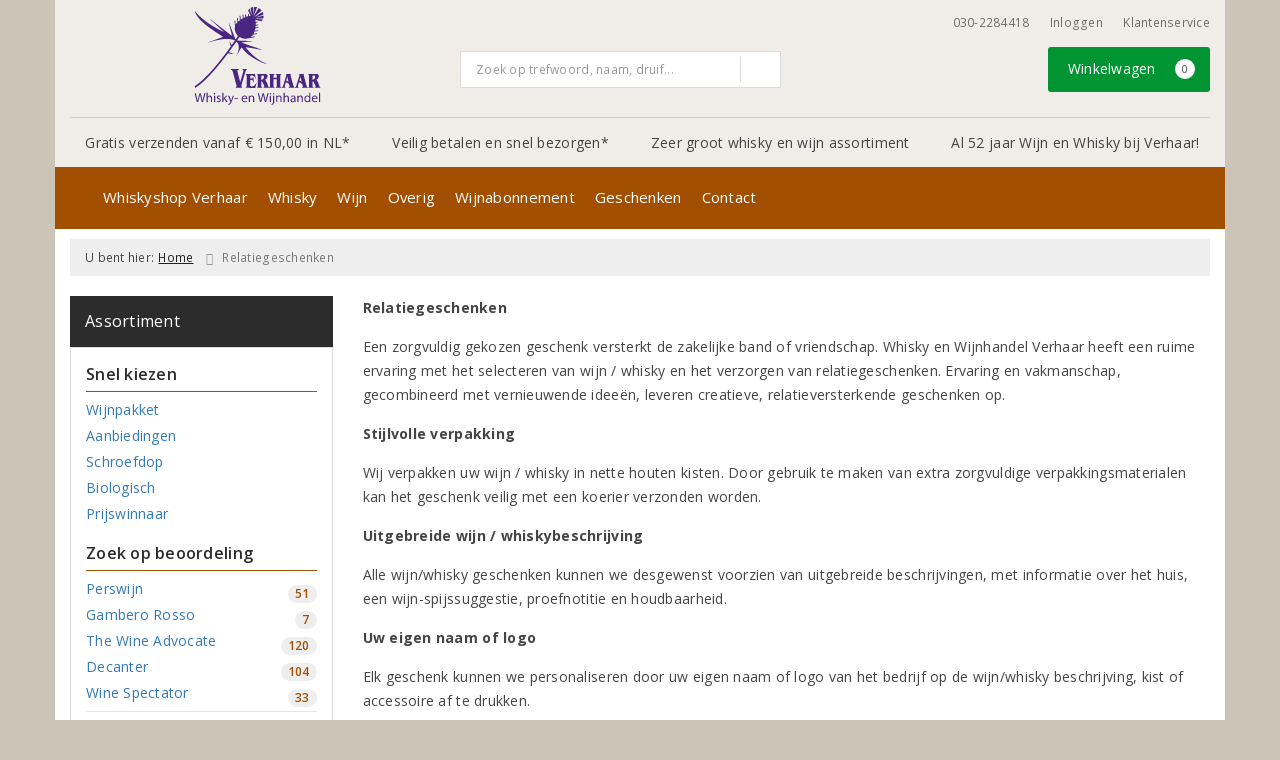

--- FILE ---
content_type: text/html; charset=UTF-8
request_url: https://www.whiskyshop.nl/pagina/relatiegeschenken
body_size: 23948
content:
<!DOCTYPE html>
<html lang="nl">
<head>
    <meta charset="UTF-8">
    <meta name="viewport" content="width=device-width, initial-scale=1.0">
    <meta http-equiv="X-UA-Compatible" content="ie=edge">
    <meta name="csrf-token" content="BLKe5OyBYDefxNzACir0IZuYJdCuP9Yj7zzWcvT4">
        <meta charset="utf-8">
<meta http-equiv="X-UA-Compatible" content="IE=edge">
<meta name="viewport" content="width=device-width, initial-scale=1.0, user-scalable=yes">

<meta property="og:type" content="website"/>
<meta property="og:title" content="Relatiegeschenken"/>
<meta property="og:url"
      content="https://www.whiskyshop.nl/relatiegeschenken"/>
    <meta property="og:site_name" content="Whisky- en Wijnhandel Verhaar"/>
    <meta property="og:image"
          content="https://www.whiskyshop.nl/assets/front/3721/img/logo/logo.png"/>

<link rel="canonical" href="https://www.whiskyshop.nl/relatiegeschenken">
    <title>Relatiegeschenken - Whisky- en Wijnhandel Verhaar</title>



<link rel="dns-prefetch" href="//cdnjs.cloudflare.com"/>

<link rel="icon"
      href="/assets/front/3721/img/favicon/favicon.ico"
      type="image/x-icon">
<link rel="icon"
      href="/assets/front/3721/img/favicon/favicon-16x16.png"
      type="image/png" sizes="16x16">
<link rel="icon"
      href="/assets/front/3721/img/favicon/favicon-32x32.png"
      type="image/png" sizes="32x32">
<meta name="format-detection" content="telephone=no">

<script>window.dataLayer=[];</script>

    <link rel="stylesheet" href="/assets/front/base/js/cookieconsent-vendor.css?id=a0e751d5690dfc80397b21b22ca18f67">
<link rel="stylesheet" href="/assets/front/base/css/cookie-consent-notice.css?id=952c4a7a61ba1b2cf8fdd3b9e96e3787">
<script>
    window.dataLayer = window.dataLayer || [];
    window.CookieConsentNoticeSettings = {"accept_btn_text":"Accepteren","accept_all_btn_text":"Accepteer alles","deny_btn_text":"Weigeren","deny_all_btn_text":"Weiger alles","user_choice_btn_text":"Laat mij kiezen","save_btn_text":"Opslaan","primary_description":"Deze website maakt gebruik van cookies. Cookies zijn kleine tekstbestanden die bij een bezoek op de website worden geplaatst op uw computer, mobiele telefoon of tablet. <br><br> We gebruiken cookies (en vergelijkbare technieken) om uw websitebezoek makkelijker en persoonlijker voor u te maken. We plaatsen altijd functionele en analytische cookies. De functionele cookies zorgen ervoor dat de website goed werkt. En met de analytische cookies kunnen we het bezoekersgedrag analyseren en hiermee de website weer verbeteren.","functional_description":"Functionele cookies zijn cookies die nodig zijn om de website goed te laten werken en worden niet met derden gedeeld.","analytics_description":"Analytische cookies zijn cookies die nodig zijn om te analyseren wat er op de website beter zou kunnen en verstuurt waar nodig alleen anonieme data aan derden.","ads_description":"Advertentie cookies worden gebruikt om bezoekers relevante advertenties en marketingcampagnes te tonen. Deze cookies volgen bezoekers over verschillende websites en verzamelen informatie om op maat gemaakte advertenties aan te bieden.","tracking_description":"Tracking cookies zijn bedoeld om gebruikersactiviteiten over het internet te volgen. Ze helpen bij het in kaart brengen van surfgedrag en worden vaak gebruikt om een persoonlijk profiel van de gebruikersinteresses op te bouwen, wat kan leiden tot gerichtere reclame.","personalized_description":"Gepersonaliseerde cookies worden gebruikt om een meer gepersonaliseerde gebruikerservaring te bieden. Door deze cookies kan de website zich bepaalde voorkeuren en keuzes van de gebruiker herinneren, wat zorgt voor een meer relevante en aangepaste inhoud.","additional_description":"De functionele- en analytische cookies hebben geen impact op uw privacy, hiervoor hoeven we dus geen expliciete toestemming te vragen. We vragen dus enkel uw toestemming voor het gebruik van tracking cookies! De informatie van deze cookies wordt voor maximaal 30 dagen bewaard. U kunt cookies altijd zelf uitzetten of ze van uw apparaat verwijderen. Hoe u dat kunt doen verschilt per soort internetbrowser en apparaat. Voor de cookies die sociale media en derde partijen plaatsen en de mogelijke gegevens die zij hiermee verzamelen, verwijzen wij u naar de verklaringen van deze partijen op hun eigen websites.","learn_more_description":"Wilt u meer weten over ons cookiebeleid? Of heeft u vragen over de Algemene Verordening Gegevensbescherming (AVG)? Neem dan contact met ons op."};

    function gtag() {
        dataLayer.push(arguments);
    }

    gtag('consent', 'default', {
        'ad_storage': 'denied',
        'analytics_storage': 'denied',
        'ad_personalization': 'denied',
        'ad_user_data': 'denied'
    });
</script>


    
        <!-- Google Tag Manager -->
    <script>(function (w, d, s, l, i) {
            w[l] = w[l] || [];
            w[l].push({
                'gtm.start':
                    new Date().getTime(), event: 'gtm.js'
            });
            var f = d.getElementsByTagName(s)[0],
                j = d.createElement(s), dl = l != 'dataLayer' ? '&l=' + l : '';
            j.async = true;
            j.src =
                'https://www.googletagmanager.com/gtm.js?id=' + i + dl;
            f.parentNode.insertBefore(j, f);
        })(window, document, 'script', 'dataLayer', 'GTM-TGMGKCV');</script>
    <!-- End Google Tag Manager -->


    <link rel="preload" href="/assets/fonts/opensans/memtYaGs126MiZpBA-UFUIcVXSCEkx2cmqvXlWqWt06FxZCJgvAQ.woff2" as="font" type="font/woff2" crossorigin>
<link rel="preload" href="/assets/fonts/opensans/memtYaGs126MiZpBA-UFUIcVXSCEkx2cmqvXlWqWuU6FxZCJgg.woff2" as="font" type="font/woff2" crossorigin>
<link rel="preload" href="/assets/fonts/opensans/memvYaGs126MiZpBA-UvWbX2vVnXBbObj2OVTS-mu0SC55I.woff2" as="font" type="font/woff2" crossorigin>
<link rel="preload" href="/assets/fonts/opensans/memvYaGs126MiZpBA-UvWbX2vVnXBbObj2OVTSGmu0SC55K5gw.woff2" as="font" type="font/woff2" crossorigin>
<link rel="preload" href="/assets/fonts/opensans/memvYaGs126MiZpBA-UvWbX2vVnXBbObj2OVTSOmu0SC55K5gw.woff2" as="font" type="font/woff2" crossorigin>
<link rel="preload" href="/assets/fonts/opensans/memvYaGs126MiZpBA-UvWbX2vVnXBbObj2OVTSymu0SC55K5gw.woff2" as="font" type="font/woff2" crossorigin>
<link rel="preload" href="/assets/front/base/css/fonts.css" as="style">
<link rel="stylesheet" href="/assets/front/base/css/fonts.css" media="print" onload="this.media='all'">
    <link rel="stylesheet" href="/assets/vendor/bootstrap/dist/css/bootstrap.min.css?id=1768986028">
    <link rel="stylesheet"
          href="/assets/vendor_manual/magiczoomplus/css/magiczoomplus.css?id=1768986028">

    <link rel="stylesheet" href="/assets/front/base/css/vendor.css?id=59d5a417b085cef4d075de04bcbad968">
    <link rel="stylesheet"
          href="/assets/vendor_manual/fontawesome-pro/css/all.min.css?id=1768986028">
    <link rel="stylesheet" href="/assets/front/3721/css/base.css?id=7fe2564ea78479d03ed3f1f99d129b1d">

        </head>
<body class="frontoffice route-frontofficepage-show template-26 page-2618">
        
    <noscript><iframe src="//www.googletagmanager.com/ns.html?id=GTM-TGMGKCV" height="0" width="0" style="display:none;visibility:hidden"></iframe></noscript>
    

    <div class="topheader">
    <div class="hidden-md hidden-lg">
        <header class="header">
    <div class="nav-container sticky">
        <div class="container">
            <div class="flex-container">
                <div class="flex-wrap">
                    <div class="mobile-menu-icon">
                        <i class="fal fa-bars"></i>
                        <span class="text">Menu</span>
                    </div>
                </div>

                <div class="flex-wrap">
                    <a href="/" title="Whisky- en Wijnhandel Verhaar" class="logo">
                        <img data-src="/assets/front/3721/img/logo/logo-mobile.svg" alt="Logo" class="lazy img-svg img-responsive"><noscript><img src="/assets/front/3721/img/logo/logo-mobile.svg" alt="Logo" class="lazy img-svg img-responsive"></noscript>


                    </a>
                </div>

                <div class="flex-wrap">
                    <div class="header-icon login">
                        <a href="https://www.whiskyshop.nl/account/verlanglijst" title="Mijn verlanglijst">
                            <i class="fal fa-heart"></i>
                            <span class="text">Verlanglijst</span>
                        </a>
                    </div>

                    <div class="header-icon cart-btn">
                        <a href="https://www.whiskyshop.nl/winkelwagen" title="Bekijk winkelwagen" class="show-cart-link">
                            <i class="fal fa-shopping-cart"></i>
                            <span id="cart-sum" class="cart-totals"></span>
                            <span class="text">Winkelwagen</span>
                        </a>
                    </div>
                </div>
            </div>
        </div>
    </div>
</header>
    </div>

    
    <div class="hidden-xs hidden-xs-sm hidden-sm">
        <div class="container header-wrapper">
    <header class="header flex">
        <div class="logo">
            <a href="/" title="Whisky- en Wijnhandel Verhaar">
                <img data-src="https://www.whiskyshop.nl/assets/front/3721/img/logo/logo.svg?v=2" alt="Logo" class="lazy img-svg img-responsive"><noscript><img src="https://www.whiskyshop.nl/assets/front/3721/img/logo/logo.svg?v=2" alt="Logo" class="lazy img-svg img-responsive"></noscript>


                            </a>
        </div>

        <div class="wrapper">
            <div class="topbar">
                <div class="shop_custom_top">
                                    </div>

                <div class="top-navbar">
                    <ul class="nav-options">
    
    <li class="phone">
        
                    <a href="tel:+31302284418" title="Neem contact met ons op">
                                    <i class="far fa-phone fa-flip-horizontal"></i>
                                030-2284418
            </a>
            </li>

    <li id="header_nav_useritem"></li>

    <li class="item-service">
        <a href="https://www.whiskyshop.nl/klantenservice" title="Klantenservice" class="customer-service-btn text-center right">
            <i class="far fa-comment-alt-smile fa-flip-horizontal"></i> Klantenservice
        </a>
    </li>
</ul>                </div>
            </div>

            <div class="search">
                                <div class="searchbar ">
    <form method="GET" action="https://www.whiskyshop.nl/zoeken" accept-charset="UTF-8" class="">
        <div class="input-group">
            <input class="form-control input-lg main-search-field main-search-field-header" placeholder="Zoek op trefwoord, naam, druif..." autocomplete="off" name="s" type="text">
            <span class="clear-search-button clear-main-search-header">
                <i class="fa fa-times-circle"></i>
            </span>
            <span class="input-group-btn">
                <button class="btn btn-primary btn-lg" type="submit">
                    <i class="far fa-search"></i>
                </button>
            </span>
        </div>
    </form>
    <div class="quick-search-window"></div>
</div>

            </div>

            <div class="shopping-wrapper">
                <div class="shop_custom_right">
                                    </div>

                <div class="cart-container" id="cart_header">
                    <div class="shoppingcart">
                        <a href="https://www.whiskyshop.nl/winkelwagen" title="Winkelwagen" class="text-center button btn-success" role="button">
    <i class="fal fa-shopping-cart"></i> Winkelwagen <span class="badge cart-totals"></span>
</a>                    </div>
                </div>
            </div>
        </div>
    </header>

    <div class="row no-gutter usps-header  hidden-xs hidden-sm ">
        <ul>
                            <li class="usp-item first">
                                            <a href="https://www.whiskyshop.nl/wijn-bezorgen">
                            <i class="far fa-check"></i> <span>Gratis verzenden vanaf € 150,00 in NL*</span>
                        </a>
                                    </li>
                            <li class="usp-item">
                                            <a href="https://www.whiskyshop.nl/wijn-bezorgen">
                            <i class="fas fa-thumbs-up"></i> <span>Veilig betalen en snel bezorgen*</span>
                        </a>
                                    </li>
                            <li class="usp-item">
                                            <i class="fas fa-thumbs-up"></i> <span>Zeer groot whisky en wijn assortiment</span>
                                    </li>
                            <li class="usp-item">
                                            <i class="far fa-check"></i> <span>Al 52 jaar Wijn en Whisky bij Verhaar!</span>
                                    </li>
                    </ul>
    </div>
</div>
        <div class="nav-wrapper">
    <div class="container nav-container desktop">
        <nav class="navbar navbar-default">
            <div class="collapse navbar-collapse" id="navbar-collapse-1">
                <ul class="nav navbar-nav main-nav">
                    <li class="mobile-home">
                        <a href="/">
                                                            <i class="fas fa-home"></i>
                                                            <span></span>
                        </a>
                    </li>

                    <li class="dropdown mega-dropdown">
                    <a href="#" class="dropdown-toggle" data-toggle="dropdown">
                Whiskyshop Verhaar
                <span class="hidden-xs hidden-sm"><i class="far fa-angle-down"></i></span>
                <span class="hidden-md hidden-lg"><i class="fal fa-angle-right"></i></span>
            </a>

            <ul class="dropdown-menu mega-dropdown-menu row">
                <li class="col-md-4">
                    <ul class="clearfix">
                        <li class="dropdown-header ">
                    Whiskyshop Verhaar
                </li>
                <li>
                    <ul class="clearfix">
                                            </ul>
                </li>
                                            <li class="item-url">
                    <a href="/over-verhaar" >
                        Over Verhaar
                    </a>
                </li>
                <li>
                    <ul class="clearfix">
                                            </ul>
                </li>
                                            <li class="item-url">
                    <a href="/proeverijen" >
                        Agenda
                    </a>
                </li>
                <li>
                    <ul class="clearfix">
                                            </ul>
                </li>
                                            <li class="item-url">
                    <a href="/even-voorstellen" >
                        Even Voorstellen
                    </a>
                </li>
                <li>
                    <ul class="clearfix">
                                            </ul>
                </li>
                                            <li class="item-url">
                    <a href="/gratis-thuisbezorgen" >
                        Bezorgdienst
                    </a>
                </li>
                <li>
                    <ul class="clearfix">
                                            </ul>
                </li>
                                            <li class="item-url">
                    <a href="/Relatiegeschenken" >
                        Relatiegeschenken
                    </a>
                </li>
                <li>
                    <ul class="clearfix">
                                            </ul>
                </li>
                                            <li class="item-url">
                    <a href="/aanmelden-nieuwsbrief" >
                        Aanmelden nieuwsbrief
                    </a>
                </li>
                <li>
                    <ul class="clearfix">
                                            </ul>
                </li>
                                        </ul>
                </li>
                                            <li class="col-md-3">
                    <ul class="clearfix">
                        <li class="dropdown-header ">
                    Proeverijen
                </li>
                <li>
                    <ul class="clearfix">
                                            </ul>
                </li>
                                            <li class="item-url">
                    <a href="/proeverijen" >
                        Agenda
                    </a>
                </li>
                <li>
                    <ul class="clearfix">
                                            </ul>
                </li>
                                            <li class="item-url">
                    <a href="/whiskyproeverij" >
                        Whiskyproeverij
                    </a>
                </li>
                <li>
                    <ul class="clearfix">
                                            </ul>
                </li>
                                            <li class="item-url">
                    <a href="/wijnproeverij" >
                        Wijnproeverij
                    </a>
                </li>
                <li>
                    <ul class="clearfix">
                                            </ul>
                </li>
                                        </ul>
                </li>
                                            <li class="col-md-2">
                    <ul class="clearfix">
                        <li class="dropdown-header ">
                    Nieuws
                </li>
                <li>
                    <ul class="clearfix">
                                            </ul>
                </li>
                                            <li class="item-url">
                    <a href="//whiskyshop.nl/wijnbericht" >
                        Wijnbericht
                    </a>
                </li>
                <li>
                    <ul class="clearfix">
                                            </ul>
                </li>
                                            <li class="dropdown-header ">
                    Vermeldingen
                </li>
                <li>
                    <ul class="clearfix">
                                            </ul>
                </li>
                                            <li class="item-url">
                    <a href="/persreferenties" >
                        Persreferenties
                    </a>
                </li>
                <li>
                    <ul class="clearfix">
                                            </ul>
                </li>
                                            <li class="item-url">
                    <a href="/de-grote-hamersma" >
                        De Grote Hamersma
                    </a>
                </li>
                <li>
                    <ul class="clearfix">
                                            </ul>
                </li>
                                        </ul>
                </li>
                                            <li class="col-md-3">
                    <ul class="clearfix">
                        <li class="dropdown-header ">
                    Klantenservice
                </li>
                <li>
                    <ul class="clearfix">
                                            </ul>
                </li>
                                            <li class="item-url">
                    <a href="/klantenservice" >
                        Klantenservice
                    </a>
                </li>
                <li>
                    <ul class="clearfix">
                                            </ul>
                </li>
                                            <li class="item-url">
                    <a href="/klantenservice/veelgestelde-vragen" >
                        Veelgestelde vragen
                    </a>
                </li>
                <li>
                    <ul class="clearfix">
                                            </ul>
                </li>
                                            <li class="item-url">
                    <a href="/klantenservice/privacybeleid" >
                        Privacybeleid
                    </a>
                </li>
                <li>
                    <ul class="clearfix">
                                            </ul>
                </li>
                                            <li class="item-url">
                    <a href="/algemene-voorwaarden" >
                        Algemene voorwaarden
                    </a>
                </li>
                <li>
                    <ul class="clearfix">
                                            </ul>
                </li>
                                        </ul>
                </li>
                                </ul>
            </li>
    <li class="dropdown mega-dropdown">
                                        <a href="/pagina/whiskey" >
                        Whisky
                        <span></span>
                    </a>
                                </li>
    <li class="dropdown mega-dropdown">
                    <a href="#" class="dropdown-toggle" data-toggle="dropdown">
                Wijn
                <span class="hidden-xs hidden-sm"><i class="far fa-angle-down"></i></span>
                <span class="hidden-md hidden-lg"><i class="fal fa-angle-right"></i></span>
            </a>

            <ul class="dropdown-menu mega-dropdown-menu row">
                <li class="col-md-2">
                    <ul class="clearfix">
                        <li class="dropdown-header ">
                    Soort
                </li>
                <li>
                    <ul class="clearfix">
                                            </ul>
                </li>
                                            <li class="item-url">
                    <a href="/rood" >
                        Rode wijn
                    </a>
                </li>
                <li>
                    <ul class="clearfix">
                                            </ul>
                </li>
                                            <li class="item-url">
                    <a href="/wit" >
                        Witte wijn
                    </a>
                </li>
                <li>
                    <ul class="clearfix">
                                            </ul>
                </li>
                                            <li class="item-url">
                    <a href="/rose" >
                        Rosé wijn
                    </a>
                </li>
                <li>
                    <ul class="clearfix">
                                            </ul>
                </li>
                                            <li class="item-url">
                    <a href="/mousserende-wijn" >
                        Mousserende wijn
                    </a>
                </li>
                <li>
                    <ul class="clearfix">
                                            </ul>
                </li>
                                            <li class="item-url">
                    <a href="/dessertwijn" >
                        Dessert wijn
                    </a>
                </li>
                <li>
                    <ul class="clearfix">
                                            </ul>
                </li>
                                            <li class="item-url">
                    <a href="/alcoholvrije-wijn" >
                        Alcoholvrije wijn
                    </a>
                </li>
                <li>
                    <ul class="clearfix">
                                            </ul>
                </li>
                                            <li class="item-url">
                    <a href="/port" >
                        Port
                    </a>
                </li>
                <li>
                    <ul class="clearfix">
                                            </ul>
                </li>
                                            <li class="item-url">
                    <a href="/zoeken/biologisch" >
                        Biologische wijn
                    </a>
                </li>
                <li>
                    <ul class="clearfix">
                                            </ul>
                </li>
                                        </ul>
                </li>
                                            <li class="col-md-2">
                    <ul class="clearfix">
                        <li class="dropdown-header ">
                    Land
                </li>
                <li>
                    <ul class="clearfix">
                                            </ul>
                </li>
                                            <li class="item-url">
                    <a href="/frankrijk" >
                        Frankrijk
                    </a>
                </li>
                <li>
                    <ul class="clearfix">
                                            </ul>
                </li>
                                            <li class="item-url">
                    <a href="/italie" >
                        Italië
                    </a>
                </li>
                <li>
                    <ul class="clearfix">
                                            </ul>
                </li>
                                            <li class="item-url">
                    <a href="/spanje" >
                        Spanje
                    </a>
                </li>
                <li>
                    <ul class="clearfix">
                                            </ul>
                </li>
                                            <li class="item-url">
                    <a href="/portugal" >
                        Portugal
                    </a>
                </li>
                <li>
                    <ul class="clearfix">
                                            </ul>
                </li>
                                            <li class="item-url">
                    <a href="/duitsland" >
                        Duitsland
                    </a>
                </li>
                <li>
                    <ul class="clearfix">
                                            </ul>
                </li>
                                            <li class="item-url">
                    <a href="/wijn" >
                        Alle landen
                    </a>
                </li>
                <li>
                    <ul class="clearfix">
                                            </ul>
                </li>
                                            <li class="divider"></li>
                <li>
                    <ul class="clearfix">
                                            </ul>
                </li>
                                            <li class="dropdown-header ">
                    Glaswerk
                </li>
                <li>
                    <ul class="clearfix">
                                            </ul>
                </li>
                                            <li class="item-url">
                    <a href="/wijn-glazen" >
                        Glazen
                    </a>
                </li>
                <li>
                    <ul class="clearfix">
                                            </ul>
                </li>
                                            <li class="item-url">
                    <a href="/karaffen-wijn" >
                        Karaffen
                    </a>
                </li>
                <li>
                    <ul class="clearfix">
                                            </ul>
                </li>
                                        </ul>
                </li>
                                            <li class="col-md-2">
                    <ul class="clearfix">
                        <li class="dropdown-header ">
                    Druif
                </li>
                <li>
                    <ul class="clearfix">
                                            </ul>
                </li>
                                            <li class="item-url">
                    <a href="/chardonnay" >
                        Chardonnay
                    </a>
                </li>
                <li>
                    <ul class="clearfix">
                                            </ul>
                </li>
                                            <li class="item-url">
                    <a href="/merlot" >
                        Merlot
                    </a>
                </li>
                <li>
                    <ul class="clearfix">
                                            </ul>
                </li>
                                            <li class="item-url">
                    <a href="/sauvignon-blanc" >
                        Sauvignon Blanc
                    </a>
                </li>
                <li>
                    <ul class="clearfix">
                                            </ul>
                </li>
                                            <li class="item-url">
                    <a href="/pinot-noir" >
                        Pinot Noir
                    </a>
                </li>
                <li>
                    <ul class="clearfix">
                                            </ul>
                </li>
                                            <li class="item-url">
                    <a href="/syrah" >
                        Syrah
                    </a>
                </li>
                <li>
                    <ul class="clearfix">
                                            </ul>
                </li>
                                            <li class="item-url">
                    <a href="/wijn" >
                        Alle druivenrassen
                    </a>
                </li>
                <li>
                    <ul class="clearfix">
                                            </ul>
                </li>
                                            <li class="divider"></li>
                <li>
                    <ul class="clearfix">
                                            </ul>
                </li>
                                            <li class="dropdown-header ">
                    Wijnaccessoires
                </li>
                <li>
                    <ul class="clearfix">
                                            </ul>
                </li>
                                            <li class="item-url">
                    <a href="/diverse-accessoires" >
                        Diverse
                    </a>
                </li>
                <li>
                    <ul class="clearfix">
                                            </ul>
                </li>
                                        </ul>
                </li>
                                            <li class="col-md-2">
                    <ul class="clearfix">
                        <li class="dropdown-header ">
                    Prijs
                </li>
                <li>
                    <ul class="clearfix">
                                            </ul>
                </li>
                                            <li class="item-url">
                    <a href="/tot7euro" >
                        Tot € 7,-
                    </a>
                </li>
                <li>
                    <ul class="clearfix">
                                            </ul>
                </li>
                                            <li class="item-url">
                    <a href="/van7tot10euro" >
                        € 7 tot € 10,-
                    </a>
                </li>
                <li>
                    <ul class="clearfix">
                                            </ul>
                </li>
                                            <li class="item-url">
                    <a href="/van10tot15euro" >
                        € 10,- tot € 15,-
                    </a>
                </li>
                <li>
                    <ul class="clearfix">
                                            </ul>
                </li>
                                            <li class="item-url">
                    <a href="/van15tot25euro" >
                        € 15,- tot € 25,-
                    </a>
                </li>
                <li>
                    <ul class="clearfix">
                                            </ul>
                </li>
                                            <li class="item-url">
                    <a href="/van15tot25euro" >
                        € 25,- tot € 50,-
                    </a>
                </li>
                <li>
                    <ul class="clearfix">
                                            </ul>
                </li>
                                            <li class="item-url">
                    <a href="/vanaf50euro" >
                        Vanaf € 50,-
                    </a>
                </li>
                <li>
                    <ul class="clearfix">
                                            </ul>
                </li>
                                        </ul>
                </li>
                                            <li class="col-md-3">
                    <ul class="clearfix">
                        <li class="dropdown-header ">
                    Aanbiedingen
                </li>
                <li>
                    <ul class="clearfix">
                                            </ul>
                </li>
                                            <li class="item-url">
                    <a href="/wijnbericht-aanbiedingen" >
                        Maandaanbiedingen
                    </a>
                </li>
                <li>
                    <ul class="clearfix">
                                            </ul>
                </li>
                                            <li class="item-url">
                    <a href="/exclusieve-wijnen" >
                        Exclusieve wijnen
                    </a>
                </li>
                <li>
                    <ul class="clearfix">
                                            </ul>
                </li>
                                            <li class="divider"></li>
                <li>
                    <ul class="clearfix">
                                            </ul>
                </li>
                                            <li class="item-url">
                    <a href="/wijnenspijs" >
                        Wijn en Spijs
                    </a>
                </li>
                <li>
                    <ul class="clearfix">
                                            </ul>
                </li>
                                            <li class="item-url">
                    <a href="/top-vijf-witte-wijnen" >
                        Top 5 witte wijnen
                    </a>
                </li>
                <li>
                    <ul class="clearfix">
                                            </ul>
                </li>
                                            <li class="item-url">
                    <a href="/top-tien-rode-wijnen" >
                        Top 10 rode wijnen
                    </a>
                </li>
                <li>
                    <ul class="clearfix">
                                            </ul>
                </li>
                                            <li class="item-url">
                    <a href="/magnumflessen" >
                        Magnumflessen
                    </a>
                </li>
                <li>
                    <ul class="clearfix">
                                            </ul>
                </li>
                                            <li class="divider"></li>
                <li>
                    <ul class="clearfix">
                                            </ul>
                </li>
                                            <li class="dropdown-header ">
                    Wijnproeverij
                </li>
                <li>
                    <ul class="clearfix">
                                            </ul>
                </li>
                                            <li class="item-url">
                    <a href="https://www.whiskyshop.nl/proeverij/najaarsproeverij-2021" >
                        Najaarsproeverij
                    </a>
                </li>
                <li>
                    <ul class="clearfix">
                                            </ul>
                </li>
                                        </ul>
                </li>
                                </ul>
            </li>
    <li class="dropdown mega-dropdown">
                    <a href="#" class="dropdown-toggle" data-toggle="dropdown">
                Overig
                <span class="hidden-xs hidden-sm"><i class="far fa-angle-down"></i></span>
                <span class="hidden-md hidden-lg"><i class="fal fa-angle-right"></i></span>
            </a>

            <ul class="dropdown-menu mega-dropdown-menu row">
                <li class="col-md-2">
                    <ul class="clearfix">
                        <li class="dropdown-header ">
                    Gedistilleerd
                </li>
                <li>
                    <ul class="clearfix">
                                            </ul>
                </li>
                                            <li class="item-url">
                    <a href="https://www.whiskyshop.nl/pagina/rum" >
                        Rum
                    </a>
                </li>
                <li>
                    <ul class="clearfix">
                                            </ul>
                </li>
                                            <li class="item-url">
                    <a href="https://www.whiskyshop.nl/pagina/gin" >
                        Gin
                    </a>
                </li>
                <li>
                    <ul class="clearfix">
                                            </ul>
                </li>
                                            <li class="item-url">
                    <a href="https://www.whiskyshop.nl/pagina/cognac" >
                        Cognac
                    </a>
                </li>
                <li>
                    <ul class="clearfix">
                                            </ul>
                </li>
                                            <li class="item-url">
                    <a href="https://www.whiskyshop.nl/pagina/armagnac" >
                        Armagnac
                    </a>
                </li>
                <li>
                    <ul class="clearfix">
                                            </ul>
                </li>
                                            <li class="item-url">
                    <a href="https://www.whiskyshop.nl/pagina/calvados" >
                        Calvados
                    </a>
                </li>
                <li>
                    <ul class="clearfix">
                                            </ul>
                </li>
                                        </ul>
                </li>
                                            <li class="col-md-2">
                    <ul class="clearfix">
                        <li class="dropdown-header ">
                    Glaswerk
                </li>
                <li>
                    <ul class="clearfix">
                                            </ul>
                </li>
                                            <li class="item-url">
                    <a href="/zoeken?s=cognacglas" >
                        Glazen
                    </a>
                </li>
                <li>
                    <ul class="clearfix">
                                            </ul>
                </li>
                                        </ul>
                </li>
                                            <li class="col-md-2">
                    <ul class="clearfix">
                        <li class="dropdown-header ">
                    Zoetwaren
                </li>
                <li>
                    <ul class="clearfix">
                                            </ul>
                </li>
                                            <li class="item-url">
                    <a href="https://www.whiskyshop.nl/pagina/chocolade" >
                        Chocolade
                    </a>
                </li>
                <li>
                    <ul class="clearfix">
                                            </ul>
                </li>
                                            <li class="item-url">
                    <a href="https://www.whiskyshop.nl/pagina/fudge" >
                        Fudge
                    </a>
                </li>
                <li>
                    <ul class="clearfix">
                                            </ul>
                </li>
                                        </ul>
                </li>
                                            <li class="col-md-2">
                    <ul class="clearfix">
                        <li class="dropdown-header ">
                    Cadeaubonnen
                </li>
                <li>
                    <ul class="clearfix">
                                            </ul>
                </li>
                                            <li class="item-url">
                    <a href="/cadeaubon" >
                        cadeaubonnen
                    </a>
                </li>
                <li>
                    <ul class="clearfix">
                                            </ul>
                </li>
                                        </ul>
                </li>
                                </ul>
            </li>
    <li class="dropdown mega-dropdown">
                                        <a href="/pagina/wijnabonnement" >
                        Wijnabonnement
                        <span></span>
                    </a>
                                </li>
    <li class="dropdown mega-dropdown">
                                </li>
    <li class="dropdown mega-dropdown">
                                </li>
    <li class="dropdown mega-dropdown">
                                        <a href="/geschenken" >
                        Geschenken
                        <span></span>
                    </a>
                                </li>
    <li class="dropdown mega-dropdown">
                                </li>
    <li class="dropdown mega-dropdown">
                                        <a href="/contact" >
                        Contact
                        <span></span>
                    </a>
                                </li>


                    <ul class="nav navbar-nav pull-right">
                        
                        <li class="cart-scroll search">
                            <a href="#" class="show-top-search"><i class="far fa-search"></i></a>
                        </li>

                        <li class="cart-scroll cart">
                            <a  href="https://www.whiskyshop.nl/winkelwagen" class="show-cart-link">
                                <i class="fal fa-shopping-cart"></i>
                            </a>
                        </li>

                                            </ul>

                                    </ul>
            </div>
        </nav>
    </div>
</div>
    </div>

    <div class="hidden-md hidden-lg">
        <div class="search-field">
            <div class="searchbar ">
    <form method="GET" action="https://www.whiskyshop.nl/zoeken" accept-charset="UTF-8" class="">
        <div class="input-group">
            <input class="form-control input-lg main-search-field main-search-field-mobile-header" placeholder="Zoek op trefwoord, naam, druif..." autocomplete="off" name="s" type="text">
            <span class="clear-search-button clear-main-search-mobile-header">
                <i class="fa fa-times-circle"></i>
            </span>
            <span class="input-group-btn">
                <button class="btn btn-primary btn-lg" type="submit">
                    <i class="far fa-search"></i>
                </button>
            </span>
        </div>
    </form>
    <div class="quick-search-window"></div>
</div>

        </div>
    </div>
</div>

<div class="mobile-sidebar hidden-md hidden-lg">
    <div class="heading clearfix">
        <div class="col-xs-1 no-padding">
            <div class="mobile-menu-icon menu-btn">
                <i class="fal fa-bars bars-icon"></i>
                <span class="return-icon">
                    <i class="far fa-chevron-left"></i>
                </span>
                <span class="text"></span>
            </div>
        </div>

        <div class="col-xs-10 no-padding title"></div>

        <div class="col-xs-1 no-padding">
            <div class="mobile-menu-icon close-btn">
                <i class="fal fa-times"></i>
                <span class="text">Sluiten</span>
            </div>
        </div>
    </div>

    <div class="menu-content-wrapper">
        <nav class="mobile-menu">
            <ul class="main-menu">
                <li><a href="/" title="Whisky- en Wijnhandel Verhaar">Home</a></li>

                <li class="dropdown mega-dropdown">
                    <a href="#" class="dropdown-toggle" data-toggle="dropdown">
                Whiskyshop Verhaar
                <span class="hidden-xs hidden-sm"><i class="far fa-angle-down"></i></span>
                <span class="hidden-md hidden-lg"><i class="fal fa-angle-right"></i></span>
            </a>

            <ul class="dropdown-menu mega-dropdown-menu row">
                <li class="col-md-4">
                    <ul class="clearfix">
                        <li class="dropdown-header ">
                    Whiskyshop Verhaar
                </li>
                <li>
                    <ul class="clearfix">
                                            </ul>
                </li>
                                            <li class="item-url">
                    <a href="/over-verhaar" >
                        Over Verhaar
                    </a>
                </li>
                <li>
                    <ul class="clearfix">
                                            </ul>
                </li>
                                            <li class="item-url">
                    <a href="/proeverijen" >
                        Agenda
                    </a>
                </li>
                <li>
                    <ul class="clearfix">
                                            </ul>
                </li>
                                            <li class="item-url">
                    <a href="/even-voorstellen" >
                        Even Voorstellen
                    </a>
                </li>
                <li>
                    <ul class="clearfix">
                                            </ul>
                </li>
                                            <li class="item-url">
                    <a href="/gratis-thuisbezorgen" >
                        Bezorgdienst
                    </a>
                </li>
                <li>
                    <ul class="clearfix">
                                            </ul>
                </li>
                                            <li class="item-url">
                    <a href="/Relatiegeschenken" >
                        Relatiegeschenken
                    </a>
                </li>
                <li>
                    <ul class="clearfix">
                                            </ul>
                </li>
                                            <li class="item-url">
                    <a href="/aanmelden-nieuwsbrief" >
                        Aanmelden nieuwsbrief
                    </a>
                </li>
                <li>
                    <ul class="clearfix">
                                            </ul>
                </li>
                                        </ul>
                </li>
                                            <li class="col-md-3">
                    <ul class="clearfix">
                        <li class="dropdown-header ">
                    Proeverijen
                </li>
                <li>
                    <ul class="clearfix">
                                            </ul>
                </li>
                                            <li class="item-url">
                    <a href="/proeverijen" >
                        Agenda
                    </a>
                </li>
                <li>
                    <ul class="clearfix">
                                            </ul>
                </li>
                                            <li class="item-url">
                    <a href="/whiskyproeverij" >
                        Whiskyproeverij
                    </a>
                </li>
                <li>
                    <ul class="clearfix">
                                            </ul>
                </li>
                                            <li class="item-url">
                    <a href="/wijnproeverij" >
                        Wijnproeverij
                    </a>
                </li>
                <li>
                    <ul class="clearfix">
                                            </ul>
                </li>
                                        </ul>
                </li>
                                            <li class="col-md-2">
                    <ul class="clearfix">
                        <li class="dropdown-header ">
                    Nieuws
                </li>
                <li>
                    <ul class="clearfix">
                                            </ul>
                </li>
                                            <li class="item-url">
                    <a href="//whiskyshop.nl/wijnbericht" >
                        Wijnbericht
                    </a>
                </li>
                <li>
                    <ul class="clearfix">
                                            </ul>
                </li>
                                            <li class="dropdown-header ">
                    Vermeldingen
                </li>
                <li>
                    <ul class="clearfix">
                                            </ul>
                </li>
                                            <li class="item-url">
                    <a href="/persreferenties" >
                        Persreferenties
                    </a>
                </li>
                <li>
                    <ul class="clearfix">
                                            </ul>
                </li>
                                            <li class="item-url">
                    <a href="/de-grote-hamersma" >
                        De Grote Hamersma
                    </a>
                </li>
                <li>
                    <ul class="clearfix">
                                            </ul>
                </li>
                                        </ul>
                </li>
                                            <li class="col-md-3">
                    <ul class="clearfix">
                        <li class="dropdown-header ">
                    Klantenservice
                </li>
                <li>
                    <ul class="clearfix">
                                            </ul>
                </li>
                                            <li class="item-url">
                    <a href="/klantenservice" >
                        Klantenservice
                    </a>
                </li>
                <li>
                    <ul class="clearfix">
                                            </ul>
                </li>
                                            <li class="item-url">
                    <a href="/klantenservice/veelgestelde-vragen" >
                        Veelgestelde vragen
                    </a>
                </li>
                <li>
                    <ul class="clearfix">
                                            </ul>
                </li>
                                            <li class="item-url">
                    <a href="/klantenservice/privacybeleid" >
                        Privacybeleid
                    </a>
                </li>
                <li>
                    <ul class="clearfix">
                                            </ul>
                </li>
                                            <li class="item-url">
                    <a href="/algemene-voorwaarden" >
                        Algemene voorwaarden
                    </a>
                </li>
                <li>
                    <ul class="clearfix">
                                            </ul>
                </li>
                                        </ul>
                </li>
                                </ul>
            </li>
    <li class="dropdown mega-dropdown">
                                        <a href="/pagina/whiskey" >
                        Whisky
                        <span></span>
                    </a>
                                </li>
    <li class="dropdown mega-dropdown">
                    <a href="#" class="dropdown-toggle" data-toggle="dropdown">
                Wijn
                <span class="hidden-xs hidden-sm"><i class="far fa-angle-down"></i></span>
                <span class="hidden-md hidden-lg"><i class="fal fa-angle-right"></i></span>
            </a>

            <ul class="dropdown-menu mega-dropdown-menu row">
                <li class="col-md-2">
                    <ul class="clearfix">
                        <li class="dropdown-header ">
                    Soort
                </li>
                <li>
                    <ul class="clearfix">
                                            </ul>
                </li>
                                            <li class="item-url">
                    <a href="/rood" >
                        Rode wijn
                    </a>
                </li>
                <li>
                    <ul class="clearfix">
                                            </ul>
                </li>
                                            <li class="item-url">
                    <a href="/wit" >
                        Witte wijn
                    </a>
                </li>
                <li>
                    <ul class="clearfix">
                                            </ul>
                </li>
                                            <li class="item-url">
                    <a href="/rose" >
                        Rosé wijn
                    </a>
                </li>
                <li>
                    <ul class="clearfix">
                                            </ul>
                </li>
                                            <li class="item-url">
                    <a href="/mousserende-wijn" >
                        Mousserende wijn
                    </a>
                </li>
                <li>
                    <ul class="clearfix">
                                            </ul>
                </li>
                                            <li class="item-url">
                    <a href="/dessertwijn" >
                        Dessert wijn
                    </a>
                </li>
                <li>
                    <ul class="clearfix">
                                            </ul>
                </li>
                                            <li class="item-url">
                    <a href="/alcoholvrije-wijn" >
                        Alcoholvrije wijn
                    </a>
                </li>
                <li>
                    <ul class="clearfix">
                                            </ul>
                </li>
                                            <li class="item-url">
                    <a href="/port" >
                        Port
                    </a>
                </li>
                <li>
                    <ul class="clearfix">
                                            </ul>
                </li>
                                            <li class="item-url">
                    <a href="/zoeken/biologisch" >
                        Biologische wijn
                    </a>
                </li>
                <li>
                    <ul class="clearfix">
                                            </ul>
                </li>
                                        </ul>
                </li>
                                            <li class="col-md-2">
                    <ul class="clearfix">
                        <li class="dropdown-header ">
                    Land
                </li>
                <li>
                    <ul class="clearfix">
                                            </ul>
                </li>
                                            <li class="item-url">
                    <a href="/frankrijk" >
                        Frankrijk
                    </a>
                </li>
                <li>
                    <ul class="clearfix">
                                            </ul>
                </li>
                                            <li class="item-url">
                    <a href="/italie" >
                        Italië
                    </a>
                </li>
                <li>
                    <ul class="clearfix">
                                            </ul>
                </li>
                                            <li class="item-url">
                    <a href="/spanje" >
                        Spanje
                    </a>
                </li>
                <li>
                    <ul class="clearfix">
                                            </ul>
                </li>
                                            <li class="item-url">
                    <a href="/portugal" >
                        Portugal
                    </a>
                </li>
                <li>
                    <ul class="clearfix">
                                            </ul>
                </li>
                                            <li class="item-url">
                    <a href="/duitsland" >
                        Duitsland
                    </a>
                </li>
                <li>
                    <ul class="clearfix">
                                            </ul>
                </li>
                                            <li class="item-url">
                    <a href="/wijn" >
                        Alle landen
                    </a>
                </li>
                <li>
                    <ul class="clearfix">
                                            </ul>
                </li>
                                            <li class="divider"></li>
                <li>
                    <ul class="clearfix">
                                            </ul>
                </li>
                                            <li class="dropdown-header ">
                    Glaswerk
                </li>
                <li>
                    <ul class="clearfix">
                                            </ul>
                </li>
                                            <li class="item-url">
                    <a href="/wijn-glazen" >
                        Glazen
                    </a>
                </li>
                <li>
                    <ul class="clearfix">
                                            </ul>
                </li>
                                            <li class="item-url">
                    <a href="/karaffen-wijn" >
                        Karaffen
                    </a>
                </li>
                <li>
                    <ul class="clearfix">
                                            </ul>
                </li>
                                        </ul>
                </li>
                                            <li class="col-md-2">
                    <ul class="clearfix">
                        <li class="dropdown-header ">
                    Druif
                </li>
                <li>
                    <ul class="clearfix">
                                            </ul>
                </li>
                                            <li class="item-url">
                    <a href="/chardonnay" >
                        Chardonnay
                    </a>
                </li>
                <li>
                    <ul class="clearfix">
                                            </ul>
                </li>
                                            <li class="item-url">
                    <a href="/merlot" >
                        Merlot
                    </a>
                </li>
                <li>
                    <ul class="clearfix">
                                            </ul>
                </li>
                                            <li class="item-url">
                    <a href="/sauvignon-blanc" >
                        Sauvignon Blanc
                    </a>
                </li>
                <li>
                    <ul class="clearfix">
                                            </ul>
                </li>
                                            <li class="item-url">
                    <a href="/pinot-noir" >
                        Pinot Noir
                    </a>
                </li>
                <li>
                    <ul class="clearfix">
                                            </ul>
                </li>
                                            <li class="item-url">
                    <a href="/syrah" >
                        Syrah
                    </a>
                </li>
                <li>
                    <ul class="clearfix">
                                            </ul>
                </li>
                                            <li class="item-url">
                    <a href="/wijn" >
                        Alle druivenrassen
                    </a>
                </li>
                <li>
                    <ul class="clearfix">
                                            </ul>
                </li>
                                            <li class="divider"></li>
                <li>
                    <ul class="clearfix">
                                            </ul>
                </li>
                                            <li class="dropdown-header ">
                    Wijnaccessoires
                </li>
                <li>
                    <ul class="clearfix">
                                            </ul>
                </li>
                                            <li class="item-url">
                    <a href="/diverse-accessoires" >
                        Diverse
                    </a>
                </li>
                <li>
                    <ul class="clearfix">
                                            </ul>
                </li>
                                        </ul>
                </li>
                                            <li class="col-md-2">
                    <ul class="clearfix">
                        <li class="dropdown-header ">
                    Prijs
                </li>
                <li>
                    <ul class="clearfix">
                                            </ul>
                </li>
                                            <li class="item-url">
                    <a href="/tot7euro" >
                        Tot € 7,-
                    </a>
                </li>
                <li>
                    <ul class="clearfix">
                                            </ul>
                </li>
                                            <li class="item-url">
                    <a href="/van7tot10euro" >
                        € 7 tot € 10,-
                    </a>
                </li>
                <li>
                    <ul class="clearfix">
                                            </ul>
                </li>
                                            <li class="item-url">
                    <a href="/van10tot15euro" >
                        € 10,- tot € 15,-
                    </a>
                </li>
                <li>
                    <ul class="clearfix">
                                            </ul>
                </li>
                                            <li class="item-url">
                    <a href="/van15tot25euro" >
                        € 15,- tot € 25,-
                    </a>
                </li>
                <li>
                    <ul class="clearfix">
                                            </ul>
                </li>
                                            <li class="item-url">
                    <a href="/van15tot25euro" >
                        € 25,- tot € 50,-
                    </a>
                </li>
                <li>
                    <ul class="clearfix">
                                            </ul>
                </li>
                                            <li class="item-url">
                    <a href="/vanaf50euro" >
                        Vanaf € 50,-
                    </a>
                </li>
                <li>
                    <ul class="clearfix">
                                            </ul>
                </li>
                                        </ul>
                </li>
                                            <li class="col-md-3">
                    <ul class="clearfix">
                        <li class="dropdown-header ">
                    Aanbiedingen
                </li>
                <li>
                    <ul class="clearfix">
                                            </ul>
                </li>
                                            <li class="item-url">
                    <a href="/wijnbericht-aanbiedingen" >
                        Maandaanbiedingen
                    </a>
                </li>
                <li>
                    <ul class="clearfix">
                                            </ul>
                </li>
                                            <li class="item-url">
                    <a href="/exclusieve-wijnen" >
                        Exclusieve wijnen
                    </a>
                </li>
                <li>
                    <ul class="clearfix">
                                            </ul>
                </li>
                                            <li class="divider"></li>
                <li>
                    <ul class="clearfix">
                                            </ul>
                </li>
                                            <li class="item-url">
                    <a href="/wijnenspijs" >
                        Wijn en Spijs
                    </a>
                </li>
                <li>
                    <ul class="clearfix">
                                            </ul>
                </li>
                                            <li class="item-url">
                    <a href="/top-vijf-witte-wijnen" >
                        Top 5 witte wijnen
                    </a>
                </li>
                <li>
                    <ul class="clearfix">
                                            </ul>
                </li>
                                            <li class="item-url">
                    <a href="/top-tien-rode-wijnen" >
                        Top 10 rode wijnen
                    </a>
                </li>
                <li>
                    <ul class="clearfix">
                                            </ul>
                </li>
                                            <li class="item-url">
                    <a href="/magnumflessen" >
                        Magnumflessen
                    </a>
                </li>
                <li>
                    <ul class="clearfix">
                                            </ul>
                </li>
                                            <li class="divider"></li>
                <li>
                    <ul class="clearfix">
                                            </ul>
                </li>
                                            <li class="dropdown-header ">
                    Wijnproeverij
                </li>
                <li>
                    <ul class="clearfix">
                                            </ul>
                </li>
                                            <li class="item-url">
                    <a href="https://www.whiskyshop.nl/proeverij/najaarsproeverij-2021" >
                        Najaarsproeverij
                    </a>
                </li>
                <li>
                    <ul class="clearfix">
                                            </ul>
                </li>
                                        </ul>
                </li>
                                </ul>
            </li>
    <li class="dropdown mega-dropdown">
                    <a href="#" class="dropdown-toggle" data-toggle="dropdown">
                Overig
                <span class="hidden-xs hidden-sm"><i class="far fa-angle-down"></i></span>
                <span class="hidden-md hidden-lg"><i class="fal fa-angle-right"></i></span>
            </a>

            <ul class="dropdown-menu mega-dropdown-menu row">
                <li class="col-md-2">
                    <ul class="clearfix">
                        <li class="dropdown-header ">
                    Gedistilleerd
                </li>
                <li>
                    <ul class="clearfix">
                                            </ul>
                </li>
                                            <li class="item-url">
                    <a href="https://www.whiskyshop.nl/pagina/rum" >
                        Rum
                    </a>
                </li>
                <li>
                    <ul class="clearfix">
                                            </ul>
                </li>
                                            <li class="item-url">
                    <a href="https://www.whiskyshop.nl/pagina/gin" >
                        Gin
                    </a>
                </li>
                <li>
                    <ul class="clearfix">
                                            </ul>
                </li>
                                            <li class="item-url">
                    <a href="https://www.whiskyshop.nl/pagina/cognac" >
                        Cognac
                    </a>
                </li>
                <li>
                    <ul class="clearfix">
                                            </ul>
                </li>
                                            <li class="item-url">
                    <a href="https://www.whiskyshop.nl/pagina/armagnac" >
                        Armagnac
                    </a>
                </li>
                <li>
                    <ul class="clearfix">
                                            </ul>
                </li>
                                            <li class="item-url">
                    <a href="https://www.whiskyshop.nl/pagina/calvados" >
                        Calvados
                    </a>
                </li>
                <li>
                    <ul class="clearfix">
                                            </ul>
                </li>
                                        </ul>
                </li>
                                            <li class="col-md-2">
                    <ul class="clearfix">
                        <li class="dropdown-header ">
                    Glaswerk
                </li>
                <li>
                    <ul class="clearfix">
                                            </ul>
                </li>
                                            <li class="item-url">
                    <a href="/zoeken?s=cognacglas" >
                        Glazen
                    </a>
                </li>
                <li>
                    <ul class="clearfix">
                                            </ul>
                </li>
                                        </ul>
                </li>
                                            <li class="col-md-2">
                    <ul class="clearfix">
                        <li class="dropdown-header ">
                    Zoetwaren
                </li>
                <li>
                    <ul class="clearfix">
                                            </ul>
                </li>
                                            <li class="item-url">
                    <a href="https://www.whiskyshop.nl/pagina/chocolade" >
                        Chocolade
                    </a>
                </li>
                <li>
                    <ul class="clearfix">
                                            </ul>
                </li>
                                            <li class="item-url">
                    <a href="https://www.whiskyshop.nl/pagina/fudge" >
                        Fudge
                    </a>
                </li>
                <li>
                    <ul class="clearfix">
                                            </ul>
                </li>
                                        </ul>
                </li>
                                            <li class="col-md-2">
                    <ul class="clearfix">
                        <li class="dropdown-header ">
                    Cadeaubonnen
                </li>
                <li>
                    <ul class="clearfix">
                                            </ul>
                </li>
                                            <li class="item-url">
                    <a href="/cadeaubon" >
                        cadeaubonnen
                    </a>
                </li>
                <li>
                    <ul class="clearfix">
                                            </ul>
                </li>
                                        </ul>
                </li>
                                </ul>
            </li>
    <li class="dropdown mega-dropdown">
                                        <a href="/pagina/wijnabonnement" >
                        Wijnabonnement
                        <span></span>
                    </a>
                                </li>
    <li class="dropdown mega-dropdown">
                                </li>
    <li class="dropdown mega-dropdown">
                                </li>
    <li class="dropdown mega-dropdown">
                                        <a href="/geschenken" >
                        Geschenken
                        <span></span>
                    </a>
                                </li>
    <li class="dropdown mega-dropdown">
                                </li>
    <li class="dropdown mega-dropdown">
                                        <a href="/contact" >
                        Contact
                        <span></span>
                    </a>
                                </li>


                            </ul>
        </nav>

        <div class="footer-menu">
            <ul class="nav-menu">
                <li>
                    <a href="https://www.whiskyshop.nl/winkelwagen" title="Bekijk winkelwagen">
                        <span class="icon"><i class="fal fa-shopping-cart"></i></span>
                        Winkelwagen
                    </a>
                </li>
                <li>
                                            <a href="https://www.whiskyshop.nl/account/inloggen" title="Inloggen">
                            <span class="icon"><i class="fal fa-user"></i></span>
                            Inloggen / Registreren
                        </a>
                                    </li>
                <li>
                    <a href="https://www.whiskyshop.nl/klantenservice" title="Klantenservice">
                        <span class="icon"><i class="fal fa-comment-smile fa-flip-horizontal"></i></span>
                        Klantenservice
                    </a>
                </li>
                <li>
                    <a href="/veilig-winkelen" title="Veilig winkelen">
                        <span class="icon"><i class="fal fa-lock-alt"></i></span>
                        Veilig winkelen
                    </a>
                </li>
            </ul>

            <ul class="contact">
                
                                    <li class="mail">
                        <a href="mailto:info@whiskyshop.nl">
                            <span class="icon"><i class="fal fa-envelope-open"></i></span>
                            info@whiskyshop.nl
                        </a>
                    </li>
                
                                    <li class="address">
                        <span class="icon"><i class="fal fa-home"></i></span>
                        <span>
                            Planetenbaan 2a<br>
                            3721 LA Bilthoven
                        </span>

                                                    <br>
                            <a href="https://www.google.com/maps/?q=Whisky- en Wijnhandel Verhaar" title="Bekijk adres in GoogleMaps" class="btn btn-default">
                                <i class="fas fa-directions"></i> Route
                            </a>
                                            </li>
                
            </ul>
        </div>
    </div>

</div>

            <div class="container breadcrumb-container  hidden-xs hidden-xs-sm hidden-sm ">
        <div class="row no-gutter clearfix">
            <div class="col-xs-12 breadcrumb-list">
                                    <ul class="breadcrumb">
                        <li>U bent hier:</li>
                                                                                    <li><a href="/" title="Home">Home</a>
                                </li>
                                                                                                                <li class="active">Relatiegeschenken</li>
                                                                        </ul>
                            </div>
        </div>
    </div>
    
    <div id="app">
        <div class="container content-area">
        <div class="row clearfix page-container">
            <div class="col-xs-12 col-xs-sm-12 col-sm-4 col-lg-3">
                <div class="widget-area-side"><div class="widget-widget_extender ">
        <div class="row">
            <div class="col-xs-12">
                   
                                       
                                            <div class="widget widget-filter-menu ">
    <div class="clearfix">
        
        <div class="filter-container filter " id="filter-menu">

        <div class="hidden-xs hidden-xs-sm filter-top">
            <p>Assortiment</p>
        </div>

        <button class="visible-xs visible-xs-sm filter-top" id="showFilter">
            Filter <i class="far fa-chevron-down hidden-sm hidden-md hidden-lg"></i>
        </button>

        <div class="filter-content" id="filters">
            <div class="reset-filters" >
                <a class="button btn-default" href="https://www.whiskyshop.nl/zoeken">
                    <i class="far fa-redo"></i> Herstel zoekopdracht
                </a>
            </div>

            
                                                                        <div class="category-header clearfix">
                            Snel kiezen
                        </div>

                        <div class="category-list open" id="filter_category_shortcut_menu" style="display: block;">
                            <ul id="filter_category_list_shortcut_menu">
                                
                                                                                                                                                    <li class="" >
                                            <div>
                                                <a href="/zoeken/proefpakket"><span class="value">Wijnpakket</span></a>
                                            </div>
                                        </li>
                                                                                                                    <li class="" >
                                            <div>
                                                <a href="/zoeken/aanbiedingen"><span class="value">Aanbiedingen</span></a>
                                            </div>
                                        </li>
                                                                                                                    <li class="" >
                                            <div>
                                                <a href="/zoeken/schroefdop"><span class="value">Schroefdop</span></a>
                                            </div>
                                        </li>
                                                                                                                    <li class="" >
                                            <div>
                                                <a href="/zoeken/biologisch"><span class="value">Biologisch</span></a>
                                            </div>
                                        </li>
                                                                                                                    <li class="" >
                                            <div>
                                                <a href="/zoeken/prijswinnaar"><span class="value">Prijswinnaar</span></a>
                                            </div>
                                        </li>
                                                                                                                                    </ul>
                        </div>
                                                                                <div class="category-header clearfix">
                            Zoek op beoordeling
                        </div>

                        <div class="category-list open" id="filter_category_medal_id" style="display: block;">
                            <ul id="filter_category_list_medal_id">
                                
                                                                                                                                                                                                    <li class="" >
                                                                                                    <a href="/zoeken/beoordeling/1">
                                                        <span class="value">Perswijn</span>
                                                        <span class="badge pull-right">51</span>
                                                    </a>
                                                                                                                                            </li>
                                                                                                                                                                                                            <li class="" >
                                                                                                    <a href="/zoeken/beoordeling/2">
                                                        <span class="value">Gambero Rosso</span>
                                                        <span class="badge pull-right">7</span>
                                                    </a>
                                                                                                                                            </li>
                                                                                                                                                                                                            <li class="" >
                                                                                                    <a href="/zoeken/beoordeling/3">
                                                        <span class="value">The Wine Advocate</span>
                                                        <span class="badge pull-right">120</span>
                                                    </a>
                                                                                                                                            </li>
                                                                                                                                                                                                            <li class="" >
                                                                                                    <a href="/zoeken/beoordeling/5">
                                                        <span class="value">Decanter</span>
                                                        <span class="badge pull-right">104</span>
                                                    </a>
                                                                                                                                            </li>
                                                                                                                                                                                                            <li class="" >
                                                                                                    <a href="/zoeken/beoordeling/6">
                                                        <span class="value">Wine Spectator</span>
                                                        <span class="badge pull-right">33</span>
                                                    </a>
                                                                                                                                            </li>
                                                                                                                                                                                                            <li class="list-item-hidden" style="display:none;">
                                                                                                    <a href="/zoeken/beoordeling/7">
                                                        <span class="value">Wine &amp; Spirits Magazine</span>
                                                        <span class="badge pull-right">5</span>
                                                    </a>
                                                                                                                                            </li>
                                                                                                                                                                                                            <li class="list-item-hidden" style="display:none;">
                                                                                                    <a href="/zoeken/beoordeling/8">
                                                        <span class="value">Platter&#039;s</span>
                                                        <span class="badge pull-right">6</span>
                                                    </a>
                                                                                                                                            </li>
                                                                                                                                                                                                            <li class="list-item-hidden" style="display:none;">
                                                                                                    <a href="/zoeken/beoordeling/10">
                                                        <span class="value">De Grote Hamersma</span>
                                                        <span class="badge pull-right">74</span>
                                                    </a>
                                                                                                                                            </li>
                                                                                                                                                                                                            <li class="list-item-hidden" style="display:none;">
                                                                                                    <a href="/zoeken/beoordeling/11">
                                                        <span class="value">Omfietswijngids</span>
                                                        <span class="badge pull-right">15</span>
                                                    </a>
                                                                                                                                            </li>
                                                                                                                                                                                                            <li class="list-item-hidden" style="display:none;">
                                                                                                    <a href="/zoeken/beoordeling/12">
                                                        <span class="value">Proefschrift</span>
                                                        <span class="badge pull-right">21</span>
                                                    </a>
                                                                                                                                            </li>
                                                                                                                                                                                                            <li class="list-item-hidden" style="display:none;">
                                                                                                    <a href="/zoeken/beoordeling/13">
                                                        <span class="value">WineEnthusiast.com</span>
                                                        <span class="badge pull-right">54</span>
                                                    </a>
                                                                                                                                            </li>
                                                                                                                                                                                                            <li class="list-item-hidden" style="display:none;">
                                                                                                    <a href="/zoeken/beoordeling/15">
                                                        <span class="value">WineLife</span>
                                                        <span class="badge pull-right">78</span>
                                                    </a>
                                                                                                                                            </li>
                                                                                                                                                                                                            <li class="list-item-hidden" style="display:none;">
                                                                                                    <a href="/zoeken/beoordeling/17">
                                                        <span class="value">Concours Général Agricole</span>
                                                        <span class="badge pull-right">4</span>
                                                    </a>
                                                                                                                                            </li>
                                                                                                                                                                                                            <li class="list-item-hidden" style="display:none;">
                                                                                                    <a href="/zoeken/beoordeling/18">
                                                        <span class="value">Concours Mondial Bruxelles</span>
                                                        <span class="badge pull-right">6</span>
                                                    </a>
                                                                                                                                            </li>
                                                                                                                                                                                                            <li class="list-item-hidden" style="display:none;">
                                                                                                    <a href="/zoeken/beoordeling/19">
                                                        <span class="value">Guía Peñín</span>
                                                        <span class="badge pull-right">19</span>
                                                    </a>
                                                                                                                                            </li>
                                                                                                                                                                                                            <li class="list-item-hidden" style="display:none;">
                                                                                                    <a href="/zoeken/beoordeling/20">
                                                        <span class="value">International Wine Challenge</span>
                                                        <span class="badge pull-right">13</span>
                                                    </a>
                                                                                                                                            </li>
                                                                                                                                                                                                            <li class="list-item-hidden" style="display:none;">
                                                                                                    <a href="/zoeken/beoordeling/21">
                                                        <span class="value">Berliner Wein Trophy</span>
                                                        <span class="badge pull-right">6</span>
                                                    </a>
                                                                                                                                            </li>
                                                                                                                                                                                                            <li class="list-item-hidden" style="display:none;">
                                                                                                    <a href="/zoeken/beoordeling/22">
                                                        <span class="value">Telegraaf</span>
                                                        <span class="badge pull-right">20</span>
                                                    </a>
                                                                                                                                            </li>
                                                                                                                                                                                                            <li class="list-item-hidden" style="display:none;">
                                                                                                    <a href="/zoeken/beoordeling/23">
                                                        <span class="value">Merum</span>
                                                        <span class="badge pull-right">4</span>
                                                    </a>
                                                                                                                                            </li>
                                                                                                                                                                                                            <li class="list-item-hidden" style="display:none;">
                                                                                                    <a href="/zoeken/beoordeling/26">
                                                        <span class="value">Mundus Vini</span>
                                                        <span class="badge pull-right">15</span>
                                                    </a>
                                                                                                                                            </li>
                                                                                                                                                                                                            <li class="list-item-hidden" style="display:none;">
                                                                                                    <a href="/zoeken/beoordeling/27">
                                                        <span class="value">JancisRobinson.com</span>
                                                        <span class="badge pull-right">135</span>
                                                    </a>
                                                                                                                                            </li>
                                                                                                                                                                                                            <li class="list-item-hidden" style="display:none;">
                                                                                                    <a href="/zoeken/beoordeling/29">
                                                        <span class="value">Le Guide Hachette des Vins</span>
                                                        <span class="badge pull-right">7</span>
                                                    </a>
                                                                                                                                            </li>
                                                                                                                                                                                                            <li class="list-item-hidden" style="display:none;">
                                                                                                    <a href="/zoeken/beoordeling/30">
                                                        <span class="value">La Revue du Vin de France</span>
                                                        <span class="badge pull-right">17</span>
                                                    </a>
                                                                                                                                            </li>
                                                                                                                                                                                                            <li class="list-item-hidden" style="display:none;">
                                                                                                    <a href="/zoeken/beoordeling/31">
                                                        <span class="value">Vinum</span>
                                                        <span class="badge pull-right">16</span>
                                                    </a>
                                                                                                                                            </li>
                                                                                                                                                                                                            <li class="list-item-hidden" style="display:none;">
                                                                                                    <a href="/zoeken/beoordeling/33">
                                                        <span class="value">Vinalies</span>
                                                        <span class="badge pull-right">6</span>
                                                    </a>
                                                                                                                                            </li>
                                                                                                                                                                                                            <li class="list-item-hidden" style="display:none;">
                                                                                                    <a href="/zoeken/beoordeling/34">
                                                        <span class="value">Concours International de Lyon</span>
                                                        <span class="badge pull-right">1</span>
                                                    </a>
                                                                                                                                            </li>
                                                                                                                                                                                                            <li class="list-item-hidden" style="display:none;">
                                                                                                    <a href="/zoeken/beoordeling/35">
                                                        <span class="value">Concurso Internacional de Vinos Bacchus</span>
                                                        <span class="badge pull-right">5</span>
                                                    </a>
                                                                                                                                            </li>
                                                                                                                                                                                                            <li class="list-item-hidden" style="display:none;">
                                                                                                    <a href="/zoeken/beoordeling/36">
                                                        <span class="value">JamesSuckling.com</span>
                                                        <span class="badge pull-right">169</span>
                                                    </a>
                                                                                                                                            </li>
                                                                                                                                                                                                            <li class="list-item-hidden" style="display:none;">
                                                                                                    <a href="/zoeken/beoordeling/37">
                                                        <span class="value">Tim Atkin MW</span>
                                                        <span class="badge pull-right">28</span>
                                                    </a>
                                                                                                                                            </li>
                                                                                                                                                                                                            <li class="list-item-hidden" style="display:none;">
                                                                                                    <a href="/zoeken/beoordeling/38">
                                                        <span class="value">Challenge International du Vin</span>
                                                        <span class="badge pull-right">4</span>
                                                    </a>
                                                                                                                                            </li>
                                                                                                                                                                                                            <li class="list-item-hidden" style="display:none;">
                                                                                                    <a href="/zoeken/beoordeling/40">
                                                        <span class="value">Gilbert&amp;Gaillard</span>
                                                        <span class="badge pull-right">5</span>
                                                    </a>
                                                                                                                                            </li>
                                                                                                                                                                                                            <li class="list-item-hidden" style="display:none;">
                                                                                                    <a href="/zoeken/beoordeling/41">
                                                        <span class="value">Weinwisser</span>
                                                        <span class="badge pull-right">1</span>
                                                    </a>
                                                                                                                                            </li>
                                                                                                                                                                                                            <li class="list-item-hidden" style="display:none;">
                                                                                                    <a href="/zoeken/beoordeling/44">
                                                        <span class="value">De smaak van Italie</span>
                                                        <span class="badge pull-right">2</span>
                                                    </a>
                                                                                                                                            </li>
                                                                                                                                                                                                            <li class="list-item-hidden" style="display:none;">
                                                                                                    <a href="/zoeken/beoordeling/46">
                                                        <span class="value">Concours des Vignerons Independants</span>
                                                        <span class="badge pull-right">1</span>
                                                    </a>
                                                                                                                                            </li>
                                                                                                                                                                                                            <li class="list-item-hidden" style="display:none;">
                                                                                                    <a href="/zoeken/beoordeling/47">
                                                        <span class="value">Vinous</span>
                                                        <span class="badge pull-right">108</span>
                                                    </a>
                                                                                                                                            </li>
                                                                                                                                                                                                            <li class="list-item-hidden" style="display:none;">
                                                                                                    <a href="/zoeken/beoordeling/48">
                                                        <span class="value">De Gelderlander</span>
                                                        <span class="badge pull-right">6</span>
                                                    </a>
                                                                                                                                            </li>
                                                                                                                                                                                                            <li class="list-item-hidden" style="display:none;">
                                                                                                    <a href="/zoeken/beoordeling/49">
                                                        <span class="value">Volkskrant Magazine</span>
                                                        <span class="badge pull-right">12</span>
                                                    </a>
                                                                                                                                            </li>
                                                                                                                                                                                                            <li class="list-item-hidden" style="display:none;">
                                                                                                    <a href="/zoeken/beoordeling/50">
                                                        <span class="value">Arts en Auto</span>
                                                        <span class="badge pull-right">3</span>
                                                    </a>
                                                                                                                                            </li>
                                                                                                                                                                                                            <li class="list-item-hidden" style="display:none;">
                                                                                                    <a href="/zoeken/beoordeling/51">
                                                        <span class="value">Eichelmann</span>
                                                        <span class="badge pull-right">4</span>
                                                    </a>
                                                                                                                                            </li>
                                                                                                                                                                                                            <li class="list-item-hidden" style="display:none;">
                                                                                                    <a href="/zoeken/beoordeling/52">
                                                        <span class="value">Falstaff</span>
                                                        <span class="badge pull-right">39</span>
                                                    </a>
                                                                                                                                            </li>
                                                                                                                                                                                                            <li class="list-item-hidden" style="display:none;">
                                                                                                    <a href="/zoeken/beoordeling/55">
                                                        <span class="value">Nederlands Gilde van Sommeliers</span>
                                                        <span class="badge pull-right">1</span>
                                                    </a>
                                                                                                                                            </li>
                                                                                                                                                                                                            <li class="list-item-hidden" style="display:none;">
                                                                                                    <a href="/zoeken/beoordeling/57">
                                                        <span class="value">Het Financieele Dagblad</span>
                                                        <span class="badge pull-right">3</span>
                                                    </a>
                                                                                                                                            </li>
                                                                                                                                                                                                            <li class="list-item-hidden" style="display:none;">
                                                                                                    <a href="/zoeken/beoordeling/58">
                                                        <span class="value">Concours de Bordeaux</span>
                                                        <span class="badge pull-right">1</span>
                                                    </a>
                                                                                                                                            </li>
                                                                                                                                                                                                            <li class="list-item-hidden" style="display:none;">
                                                                                                    <a href="/zoeken/beoordeling/59">
                                                        <span class="value">Concours Citadelles du Vin</span>
                                                        <span class="badge pull-right">2</span>
                                                    </a>
                                                                                                                                            </li>
                                                                                                                                                                                                            <li class="list-item-hidden" style="display:none;">
                                                                                                    <a href="/zoeken/beoordeling/62">
                                                        <span class="value">Elsevier</span>
                                                        <span class="badge pull-right">9</span>
                                                    </a>
                                                                                                                                            </li>
                                                                                                                                                                                                            <li class="list-item-hidden" style="display:none;">
                                                                                                    <a href="/zoeken/beoordeling/63">
                                                        <span class="value">Por Favor Spanje</span>
                                                        <span class="badge pull-right">26</span>
                                                    </a>
                                                                                                                                            </li>
                                                                                                                                                                                                            <li class="list-item-hidden" style="display:none;">
                                                                                                    <a href="/zoeken/beoordeling/66">
                                                        <span class="value">Algemeen Dagblad</span>
                                                        <span class="badge pull-right">3</span>
                                                    </a>
                                                                                                                                            </li>
                                                                                                                                                                                                            <li class="list-item-hidden" style="display:none;">
                                                                                                    <a href="/zoeken/beoordeling/67">
                                                        <span class="value">Meininger</span>
                                                        <span class="badge pull-right">1</span>
                                                    </a>
                                                                                                                                            </li>
                                                                                                                                                                                                            <li class="list-item-hidden" style="display:none;">
                                                                                                    <a href="/zoeken/beoordeling/68">
                                                        <span class="value">Halliday Wine Companion</span>
                                                        <span class="badge pull-right">1</span>
                                                    </a>
                                                                                                                                            </li>
                                                                                                                                                                                                            <li class="list-item-hidden" style="display:none;">
                                                                                                    <a href="/zoeken/beoordeling/69">
                                                        <span class="value">Luca Maroni</span>
                                                        <span class="badge pull-right">21</span>
                                                    </a>
                                                                                                                                            </li>
                                                                                                                                                                                                            <li class="list-item-hidden" style="display:none;">
                                                                                                    <a href="/zoeken/beoordeling/71">
                                                        <span class="value">JebDunnuck.com</span>
                                                        <span class="badge pull-right">40</span>
                                                    </a>
                                                                                                                                            </li>
                                                                                                                                                                                                            <li class="list-item-hidden" style="display:none;">
                                                                                                    <a href="/zoeken/beoordeling/72">
                                                        <span class="value">Vinoblogie.nl</span>
                                                        <span class="badge pull-right">4</span>
                                                    </a>
                                                                                                                                            </li>
                                                                                                                                                                                                            <li class="list-item-hidden" style="display:none;">
                                                                                                    <a href="/zoeken/beoordeling/75">
                                                        <span class="value">De Wijngids</span>
                                                        <span class="badge pull-right">1</span>
                                                    </a>
                                                                                                                                            </li>
                                                                                                                                                                                                            <li class="list-item-hidden" style="display:none;">
                                                                                                    <a href="/zoeken/beoordeling/76">
                                                        <span class="value">I Love Food &amp; Wine</span>
                                                        <span class="badge pull-right">7</span>
                                                    </a>
                                                                                                                                            </li>
                                                                                                                                                                                                            <li class="list-item-hidden" style="display:none;">
                                                                                                    <a href="/zoeken/beoordeling/101">
                                                        <span class="value">Perswijn Wijnconcours</span>
                                                        <span class="badge pull-right">8</span>
                                                    </a>
                                                                                                                                            </li>
                                                                                                                                                        <li class="show_hidden" data-status="closed">
                                            meer <i class="far fa-chevron-down"></i>
                                        </li>
                                                                                                </ul>
                        </div>
                                                                                <div class="category-header clearfix">
                            Zoek op kleur
                        </div>

                        <div class="category-list open" id="filter_category_color_id" style="display: block;">
                            <ul id="filter_category_list_color_id">
                                
                                                                                                                                                                                                    <li class="" >
                                                                                                    <a href="/zoeken/kleur/rood">
                                                        <span class="value">Rood</span>
                                                        <span class="badge pull-right">515</span>
                                                    </a>
                                                                                                                                            </li>
                                                                                                                                                                                                            <li class="" >
                                                                                                    <a href="/zoeken/kleur/wit">
                                                        <span class="value">Wit</span>
                                                        <span class="badge pull-right">495</span>
                                                    </a>
                                                                                                                                            </li>
                                                                                                                                                                                                            <li class="" >
                                                                                                    <a href="/zoeken/kleur/rose">
                                                        <span class="value">Rosé</span>
                                                        <span class="badge pull-right">72</span>
                                                    </a>
                                                                                                                                            </li>
                                                                                                                                                                            </ul>
                        </div>
                                                                                <div class="category-header clearfix">
                            Zoek op smaak
                        </div>

                        <div class="category-list open" id="filter_category_taste_id" style="display: block;">
                            <ul id="filter_category_list_taste_id">
                                
                                                                                                                                                                                                    <li class="" >
                                                                                                    <a href="/zoeken/smaak/droog">
                                                        <span class="value">Droog</span>
                                                        <span class="badge pull-right">940</span>
                                                    </a>
                                                                                                                                            </li>
                                                                                                                                                                                                            <li class="" >
                                                                                                    <a href="/zoeken/smaak/halfzoet">
                                                        <span class="value">Halfzoet</span>
                                                        <span class="badge pull-right">31</span>
                                                    </a>
                                                                                                                                            </li>
                                                                                                                                                                                                            <li class="" >
                                                                                                    <a href="/zoeken/smaak/zoet">
                                                        <span class="value">Zoet</span>
                                                        <span class="badge pull-right">51</span>
                                                    </a>
                                                                                                                                            </li>
                                                                                                                                                                            </ul>
                        </div>
                                                                                <div class="category-header clearfix">
                            Zoek op prijs
                        </div>

                        <div class="category-list open" id="filter_category_price_range" style="display: block;">
                            <ul id="filter_category_list_price_range">
                                
                                                                                                                                                        <li>
                                                                                                    <a href="/zoeken/prijs/0-8">
                                                        <span class="value">Tot 8 euro</span>
                                                        <span class="badge pull-right">235</span>
                                                    </a>
                                                                                            </li>
                                                                                                                                                                <li>
                                                                                                    <a href="/zoeken/prijs/8-10">
                                                        <span class="value">Van 8 tot 10 euro</span>
                                                        <span class="badge pull-right">131</span>
                                                    </a>
                                                                                            </li>
                                                                                                                                                                <li>
                                                                                                    <a href="/zoeken/prijs/10-20">
                                                        <span class="value">Van 10 tot 20 euro</span>
                                                        <span class="badge pull-right">584</span>
                                                    </a>
                                                                                            </li>
                                                                                                                                                                <li>
                                                                                                    <a href="/zoeken/prijs/20-40">
                                                        <span class="value">Van 20 tot 40 euro</span>
                                                        <span class="badge pull-right">560</span>
                                                    </a>
                                                                                            </li>
                                                                                                                                                                <li>
                                                                                                    <a href="/zoeken/prijs/40-60">
                                                        <span class="value">Van 40 tot 60 euro</span>
                                                        <span class="badge pull-right">331</span>
                                                    </a>
                                                                                            </li>
                                                                                                                                                                <li>
                                                                                                    <a href="/zoeken/prijs/60-150">
                                                        <span class="value">Van 60 tot 150 euro</span>
                                                        <span class="badge pull-right">690</span>
                                                    </a>
                                                                                            </li>
                                                                                                                                                                <li>
                                                                                                    <a href="/zoeken/prijs/150-1000000">
                                                        <span class="value">Vanaf 150 euro</span>
                                                        <span class="badge pull-right">177</span>
                                                    </a>
                                                                                            </li>
                                                                                                                                        </ul>
                        </div>
                                                                                <div class="category-header clearfix">
                            Zoek op land
                        </div>

                        <div class="category-list open" id="filter_category_country_id" style="display: block;">
                            <ul id="filter_category_list_country_id">
                                
                                                                                                                                                                                                    <li class="" >
                                                                                                    <a href="/zoeken/land/spanje">
                                                        <span class="value">Spanje</span>
                                                        <span class="badge pull-right">138</span>
                                                    </a>
                                                                                                                                            </li>
                                                                                                                                                                                                            <li class="" >
                                                                                                    <a href="/zoeken/land/argentinie">
                                                        <span class="value">Argentinië</span>
                                                        <span class="badge pull-right">5</span>
                                                    </a>
                                                                                                                                            </li>
                                                                                                                                                                                                            <li class="" >
                                                                                                    <a href="/zoeken/land/chili">
                                                        <span class="value">Chili</span>
                                                        <span class="badge pull-right">4</span>
                                                    </a>
                                                                                                                                            </li>
                                                                                                                                                                                                            <li class="" >
                                                                                                    <a href="/zoeken/land/australie">
                                                        <span class="value">Australië</span>
                                                        <span class="badge pull-right">4</span>
                                                    </a>
                                                                                                                                            </li>
                                                                                                                                                                                                            <li class="" >
                                                                                                    <a href="/zoeken/land/verenigde-staten">
                                                        <span class="value">Verenigde Staten</span>
                                                        <span class="badge pull-right">82</span>
                                                    </a>
                                                                                                                                            </li>
                                                                                                                                                                                                            <li class="list-item-hidden" style="display:none;">
                                                                                                    <a href="/zoeken/land/zuid-afrika">
                                                        <span class="value">Zuid-Afrika</span>
                                                        <span class="badge pull-right">27</span>
                                                    </a>
                                                                                                                                            </li>
                                                                                                                                                                                                            <li class="list-item-hidden" style="display:none;">
                                                                                                    <a href="/zoeken/land/portugal">
                                                        <span class="value">Portugal</span>
                                                        <span class="badge pull-right">142</span>
                                                    </a>
                                                                                                                                            </li>
                                                                                                                                                                                                            <li class="list-item-hidden" style="display:none;">
                                                                                                    <a href="/zoeken/land/duitsland">
                                                        <span class="value">Duitsland</span>
                                                        <span class="badge pull-right">59</span>
                                                    </a>
                                                                                                                                            </li>
                                                                                                                                                                                                            <li class="list-item-hidden" style="display:none;">
                                                                                                    <a href="/zoeken/land/frankrijk">
                                                        <span class="value">Frankrijk</span>
                                                        <span class="badge pull-right">496</span>
                                                    </a>
                                                                                                                                            </li>
                                                                                                                                                                                                            <li class="list-item-hidden" style="display:none;">
                                                                                                    <a href="/zoeken/land/italie">
                                                        <span class="value">Italië</span>
                                                        <span class="badge pull-right">299</span>
                                                    </a>
                                                                                                                                            </li>
                                                                                                                                                                                                            <li class="list-item-hidden" style="display:none;">
                                                                                                    <a href="/zoeken/land/oostenrijk">
                                                        <span class="value">Oostenrijk</span>
                                                        <span class="badge pull-right">14</span>
                                                    </a>
                                                                                                                                            </li>
                                                                                                                                                                                                            <li class="list-item-hidden" style="display:none;">
                                                                                                    <a href="/zoeken/land/libanon">
                                                        <span class="value">Libanon</span>
                                                        <span class="badge pull-right">2</span>
                                                    </a>
                                                                                                                                            </li>
                                                                                                                                                                                                            <li class="list-item-hidden" style="display:none;">
                                                                                                    <a href="/zoeken/land/nieuw-zeeland">
                                                        <span class="value">Nieuw-Zeeland</span>
                                                        <span class="badge pull-right">11</span>
                                                    </a>
                                                                                                                                            </li>
                                                                                                                                                                                                            <li class="list-item-hidden" style="display:none;">
                                                                                                    <a href="/zoeken/land/canada">
                                                        <span class="value">Canada</span>
                                                        <span class="badge pull-right">4</span>
                                                    </a>
                                                                                                                                            </li>
                                                                                                                                                                                                            <li class="list-item-hidden" style="display:none;">
                                                                                                    <a href="/zoeken/land/nederland">
                                                        <span class="value">Nederland</span>
                                                        <span class="badge pull-right">89</span>
                                                    </a>
                                                                                                                                            </li>
                                                                                                                                                                                                            <li class="list-item-hidden" style="display:none;">
                                                                                                    <a href="/zoeken/land/schotland">
                                                        <span class="value">Schotland</span>
                                                        <span class="badge pull-right">815</span>
                                                    </a>
                                                                                                                                            </li>
                                                                                                                                                                                                            <li class="list-item-hidden" style="display:none;">
                                                                                                    <a href="/zoeken/land/belgie">
                                                        <span class="value">België</span>
                                                        <span class="badge pull-right">2</span>
                                                    </a>
                                                                                                                                            </li>
                                                                                                                                                                                                            <li class="list-item-hidden" style="display:none;">
                                                                                                    <a href="/zoeken/land/ierland">
                                                        <span class="value">Ierland</span>
                                                        <span class="badge pull-right">65</span>
                                                    </a>
                                                                                                                                            </li>
                                                                                                                                                                                                            <li class="list-item-hidden" style="display:none;">
                                                                                                    <a href="/zoeken/land/japan">
                                                        <span class="value">Japan</span>
                                                        <span class="badge pull-right">24</span>
                                                    </a>
                                                                                                                                            </li>
                                                                                                                                                                                                            <li class="list-item-hidden" style="display:none;">
                                                                                                    <a href="/zoeken/land/zweden">
                                                        <span class="value">Zweden</span>
                                                        <span class="badge pull-right">4</span>
                                                    </a>
                                                                                                                                            </li>
                                                                                                                                                                                                            <li class="list-item-hidden" style="display:none;">
                                                                                                    <a href="/zoeken/land/engeland">
                                                        <span class="value">Engeland</span>
                                                        <span class="badge pull-right">21</span>
                                                    </a>
                                                                                                                                            </li>
                                                                                                                                                                                                            <li class="list-item-hidden" style="display:none;">
                                                                                                    <a href="/zoeken/land/wales">
                                                        <span class="value">Wales</span>
                                                        <span class="badge pull-right">10</span>
                                                    </a>
                                                                                                                                            </li>
                                                                                                                                                                                                            <li class="list-item-hidden" style="display:none;">
                                                                                                    <a href="/zoeken/land/india">
                                                        <span class="value">India</span>
                                                        <span class="badge pull-right">5</span>
                                                    </a>
                                                                                                                                            </li>
                                                                                                                                                                                                            <li class="list-item-hidden" style="display:none;">
                                                                                                    <a href="/zoeken/land/zwitserland">
                                                        <span class="value">Zwitserland</span>
                                                        <span class="badge pull-right">1</span>
                                                    </a>
                                                                                                                                            </li>
                                                                                                                                                                                                            <li class="list-item-hidden" style="display:none;">
                                                                                                    <a href="/zoeken/land/hongarije">
                                                        <span class="value">Hongarije</span>
                                                        <span class="badge pull-right">3</span>
                                                    </a>
                                                                                                                                            </li>
                                                                                                                                                                                                            <li class="list-item-hidden" style="display:none;">
                                                                                                    <a href="/zoeken/land/griekenland">
                                                        <span class="value">Griekenland</span>
                                                        <span class="badge pull-right">6</span>
                                                    </a>
                                                                                                                                            </li>
                                                                                                                                                                                                            <li class="list-item-hidden" style="display:none;">
                                                                                                    <a href="/zoeken/land/israel">
                                                        <span class="value">Israël</span>
                                                        <span class="badge pull-right">2</span>
                                                    </a>
                                                                                                                                            </li>
                                                                                                                                                                                                            <li class="list-item-hidden" style="display:none;">
                                                                                                    <a href="/zoeken/land/bulgarije">
                                                        <span class="value">Bulgarije</span>
                                                        <span class="badge pull-right">3</span>
                                                    </a>
                                                                                                                                            </li>
                                                                                                                                                                                                            <li class="list-item-hidden" style="display:none;">
                                                                                                    <a href="/zoeken/land/tsjechie">
                                                        <span class="value">Tsjechië</span>
                                                        <span class="badge pull-right">1</span>
                                                    </a>
                                                                                                                                            </li>
                                                                                                                                                                                                            <li class="list-item-hidden" style="display:none;">
                                                                                                    <a href="/zoeken/land/dominicaanse-republiek">
                                                        <span class="value">Dominicaanse republiek</span>
                                                        <span class="badge pull-right">6</span>
                                                    </a>
                                                                                                                                            </li>
                                                                                                                                                                                                            <li class="list-item-hidden" style="display:none;">
                                                                                                    <a href="/zoeken/land/denemarken">
                                                        <span class="value">Denemarken</span>
                                                        <span class="badge pull-right">6</span>
                                                    </a>
                                                                                                                                            </li>
                                                                                                                                                                                                            <li class="list-item-hidden" style="display:none;">
                                                                                                    <a href="/zoeken/land/polen">
                                                        <span class="value">Polen</span>
                                                        <span class="badge pull-right">2</span>
                                                    </a>
                                                                                                                                            </li>
                                                                                                                                                                                                            <li class="list-item-hidden" style="display:none;">
                                                                                                    <a href="/zoeken/land/china">
                                                        <span class="value">China</span>
                                                        <span class="badge pull-right">1</span>
                                                    </a>
                                                                                                                                            </li>
                                                                                                                                                                                                            <li class="list-item-hidden" style="display:none;">
                                                                                                    <a href="/zoeken/land/finland">
                                                        <span class="value">Finland</span>
                                                        <span class="badge pull-right">1</span>
                                                    </a>
                                                                                                                                            </li>
                                                                                                                                                        <li class="show_hidden" data-status="closed">
                                            meer <i class="far fa-chevron-down"></i>
                                        </li>
                                                                                                </ul>
                        </div>
                                                                                <div class="category-header clearfix">
                            Zoek op herkomstgebied
                        </div>

                        <div class="category-list open" id="filter_category_area_of_origin_id" style="display: block;">
                            <ul id="filter_category_list_area_of_origin_id">
                                
                                                                                                                                                                                                    <li class="" >
                                                                                                    <a href="/zoeken/herkomstgebied/yecla">
                                                        <span class="value">Yecla</span>
                                                        <span class="badge pull-right">4</span>
                                                    </a>
                                                                                                                                            </li>
                                                                                                                                                                                                            <li class="" >
                                                                                                    <a href="/zoeken/herkomstgebied/vinho-verde">
                                                        <span class="value">Vinho Verde</span>
                                                        <span class="badge pull-right">3</span>
                                                    </a>
                                                                                                                                            </li>
                                                                                                                                                                                                            <li class="" >
                                                                                                    <a href="/zoeken/herkomstgebied/victoria">
                                                        <span class="value">Victoria</span>
                                                        <span class="badge pull-right">1</span>
                                                    </a>
                                                                                                                                            </li>
                                                                                                                                                                                                            <li class="" >
                                                                                                    <a href="/zoeken/herkomstgebied/veneto">
                                                        <span class="value">Veneto</span>
                                                        <span class="badge pull-right">54</span>
                                                    </a>
                                                                                                                                            </li>
                                                                                                                                                                                                            <li class="" >
                                                                                                    <a href="/zoeken/herkomstgebied/valencia">
                                                        <span class="value">Valencia</span>
                                                        <span class="badge pull-right">1</span>
                                                    </a>
                                                                                                                                            </li>
                                                                                                                                                                                                            <li class="list-item-hidden" style="display:none;">
                                                                                                    <a href="/zoeken/herkomstgebied/umbrie">
                                                        <span class="value">Umbrië</span>
                                                        <span class="badge pull-right">7</span>
                                                    </a>
                                                                                                                                            </li>
                                                                                                                                                                                                            <li class="list-item-hidden" style="display:none;">
                                                                                                    <a href="/zoeken/herkomstgebied/toscane">
                                                        <span class="value">Toscane</span>
                                                        <span class="badge pull-right">35</span>
                                                    </a>
                                                                                                                                            </li>
                                                                                                                                                                                                            <li class="list-item-hidden" style="display:none;">
                                                                                                    <a href="/zoeken/herkomstgebied/stellenbosch">
                                                        <span class="value">Stellenbosch</span>
                                                        <span class="badge pull-right">15</span>
                                                    </a>
                                                                                                                                            </li>
                                                                                                                                                                                                            <li class="list-item-hidden" style="display:none;">
                                                                                                    <a href="/zoeken/herkomstgebied/south-australia">
                                                        <span class="value">South Australia</span>
                                                        <span class="badge pull-right">1</span>
                                                    </a>
                                                                                                                                            </li>
                                                                                                                                                                                                            <li class="list-item-hidden" style="display:none;">
                                                                                                    <a href="/zoeken/herkomstgebied/somontano">
                                                        <span class="value">Somontano</span>
                                                        <span class="badge pull-right">1</span>
                                                    </a>
                                                                                                                                            </li>
                                                                                                                                                                                                            <li class="list-item-hidden" style="display:none;">
                                                                                                    <a href="/zoeken/herkomstgebied/sicilie">
                                                        <span class="value">Sicilië</span>
                                                        <span class="badge pull-right">21</span>
                                                    </a>
                                                                                                                                            </li>
                                                                                                                                                                                                            <li class="list-item-hidden" style="display:none;">
                                                                                                    <a href="/zoeken/herkomstgebied/rueda">
                                                        <span class="value">Rueda</span>
                                                        <span class="badge pull-right">11</span>
                                                    </a>
                                                                                                                                            </li>
                                                                                                                                                                                                            <li class="list-item-hidden" style="display:none;">
                                                                                                    <a href="/zoeken/herkomstgebied/roussillon">
                                                        <span class="value">Roussillon</span>
                                                        <span class="badge pull-right">5</span>
                                                    </a>
                                                                                                                                            </li>
                                                                                                                                                                                                            <li class="list-item-hidden" style="display:none;">
                                                                                                    <a href="/zoeken/herkomstgebied/rioja">
                                                        <span class="value">Rioja</span>
                                                        <span class="badge pull-right">22</span>
                                                    </a>
                                                                                                                                            </li>
                                                                                                                                                                                                            <li class="list-item-hidden" style="display:none;">
                                                                                                    <a href="/zoeken/herkomstgebied/ribera-del-duero">
                                                        <span class="value">Ribera del Duero</span>
                                                        <span class="badge pull-right">5</span>
                                                    </a>
                                                                                                                                            </li>
                                                                                                                                                                                                            <li class="list-item-hidden" style="display:none;">
                                                                                                    <a href="/zoeken/herkomstgebied/rhone">
                                                        <span class="value">Rhône</span>
                                                        <span class="badge pull-right">57</span>
                                                    </a>
                                                                                                                                            </li>
                                                                                                                                                                                                            <li class="list-item-hidden" style="display:none;">
                                                                                                    <a href="/zoeken/herkomstgebied/rheinhessen">
                                                        <span class="value">Rheinhessen</span>
                                                        <span class="badge pull-right">17</span>
                                                    </a>
                                                                                                                                            </li>
                                                                                                                                                                                                            <li class="list-item-hidden" style="display:none;">
                                                                                                    <a href="/zoeken/herkomstgebied/provence">
                                                        <span class="value">Provence</span>
                                                        <span class="badge pull-right">26</span>
                                                    </a>
                                                                                                                                            </li>
                                                                                                                                                                                                            <li class="list-item-hidden" style="display:none;">
                                                                                                    <a href="/zoeken/herkomstgebied/priorat">
                                                        <span class="value">Priorat</span>
                                                        <span class="badge pull-right">1</span>
                                                    </a>
                                                                                                                                            </li>
                                                                                                                                                                                                            <li class="list-item-hidden" style="display:none;">
                                                                                                    <a href="/zoeken/herkomstgebied/piemonte">
                                                        <span class="value">Piemonte</span>
                                                        <span class="badge pull-right">30</span>
                                                    </a>
                                                                                                                                            </li>
                                                                                                                                                                                                            <li class="list-item-hidden" style="display:none;">
                                                                                                    <a href="/zoeken/herkomstgebied/pfalz">
                                                        <span class="value">Pfalz</span>
                                                        <span class="badge pull-right">21</span>
                                                    </a>
                                                                                                                                            </li>
                                                                                                                                                                                                            <li class="list-item-hidden" style="display:none;">
                                                                                                    <a href="/zoeken/herkomstgebied/penedes">
                                                        <span class="value">Penedès</span>
                                                        <span class="badge pull-right">7</span>
                                                    </a>
                                                                                                                                            </li>
                                                                                                                                                                                                            <li class="list-item-hidden" style="display:none;">
                                                                                                    <a href="/zoeken/herkomstgebied/paarl">
                                                        <span class="value">Paarl</span>
                                                        <span class="badge pull-right">2</span>
                                                    </a>
                                                                                                                                            </li>
                                                                                                                                                                                                            <li class="list-item-hidden" style="display:none;">
                                                                                                    <a href="/zoeken/herkomstgebied/new-south-wales">
                                                        <span class="value">New South Wales</span>
                                                        <span class="badge pull-right">1</span>
                                                    </a>
                                                                                                                                            </li>
                                                                                                                                                                                                            <li class="list-item-hidden" style="display:none;">
                                                                                                    <a href="/zoeken/herkomstgebied/montilla-moriles">
                                                        <span class="value">Montilla-Moriles</span>
                                                        <span class="badge pull-right">7</span>
                                                    </a>
                                                                                                                                            </li>
                                                                                                                                                                                                            <li class="list-item-hidden" style="display:none;">
                                                                                                    <a href="/zoeken/herkomstgebied/mendoza">
                                                        <span class="value">Mendoza</span>
                                                        <span class="badge pull-right">5</span>
                                                    </a>
                                                                                                                                            </li>
                                                                                                                                                                                                            <li class="list-item-hidden" style="display:none;">
                                                                                                    <a href="/zoeken/herkomstgebied/marlborough">
                                                        <span class="value">Marlborough</span>
                                                        <span class="badge pull-right">4</span>
                                                    </a>
                                                                                                                                            </li>
                                                                                                                                                                                                            <li class="list-item-hidden" style="display:none;">
                                                                                                    <a href="/zoeken/herkomstgebied/madiran">
                                                        <span class="value">Madiran</span>
                                                        <span class="badge pull-right">1</span>
                                                    </a>
                                                                                                                                            </li>
                                                                                                                                                                                                            <li class="list-item-hidden" style="display:none;">
                                                                                                    <a href="/zoeken/herkomstgebied/lombardije">
                                                        <span class="value">Lombardije</span>
                                                        <span class="badge pull-right">6</span>
                                                    </a>
                                                                                                                                            </li>
                                                                                                                                                                                                            <li class="list-item-hidden" style="display:none;">
                                                                                                    <a href="/zoeken/herkomstgebied/loire">
                                                        <span class="value">Loire</span>
                                                        <span class="badge pull-right">33</span>
                                                    </a>
                                                                                                                                                    <ul>
                                                                                                                    <li class="list-item-hidden" style="display: none;">
                                                                                                                                    <a href="/zoeken/herkomstgebied/381">
                                                                        <span class="value">Savennières</span>
                                                                        <span class="badge pull-right">2</span>
                                                                    </a>
                                                                                                                            </li>
                                                                                                                    <li class="list-item-hidden" style="display: none;">
                                                                                                                                    <a href="/zoeken/herkomstgebied/382">
                                                                        <span class="value">Coteaux du Layon</span>
                                                                        <span class="badge pull-right">1</span>
                                                                    </a>
                                                                                                                            </li>
                                                                                                                    <li class="list-item-hidden" style="display: none;">
                                                                                                                                    <a href="/zoeken/herkomstgebied/441">
                                                                        <span class="value">Touraine Oisly</span>
                                                                        <span class="badge pull-right">1</span>
                                                                    </a>
                                                                                                                            </li>
                                                                                                                <li class="show_hidden" data-status="closed">
                                                            meer <i class="far fa-chevron-down"></i>
                                                        </li>
                                                    </ul>
                                                                                            </li>
                                                                                                                                                                                                            <li class="list-item-hidden" style="display:none;">
                                                                                                    <a href="/zoeken/herkomstgebied/bekaa-valley">
                                                        <span class="value">Bekaa Valley</span>
                                                        <span class="badge pull-right">2</span>
                                                    </a>
                                                                                                                                            </li>
                                                                                                                                                                                                            <li class="list-item-hidden" style="display:none;">
                                                                                                    <a href="/zoeken/herkomstgebied/lazio">
                                                        <span class="value">Lazio</span>
                                                        <span class="badge pull-right">1</span>
                                                    </a>
                                                                                                                                            </li>
                                                                                                                                                                                                            <li class="list-item-hidden" style="display:none;">
                                                                                                    <a href="/zoeken/herkomstgebied/languedoc">
                                                        <span class="value">Languedoc</span>
                                                        <span class="badge pull-right">112</span>
                                                    </a>
                                                                                                                                            </li>
                                                                                                                                                                                                            <li class="list-item-hidden" style="display:none;">
                                                                                                    <a href="/zoeken/herkomstgebied/langhe">
                                                        <span class="value">Langhe</span>
                                                        <span class="badge pull-right">1</span>
                                                    </a>
                                                                                                                                            </li>
                                                                                                                                                                                                            <li class="list-item-hidden" style="display:none;">
                                                                                                    <a href="/zoeken/herkomstgebied/la-mancha">
                                                        <span class="value">La Mancha</span>
                                                        <span class="badge pull-right">7</span>
                                                    </a>
                                                                                                                                            </li>
                                                                                                                                                                                                            <li class="list-item-hidden" style="display:none;">
                                                                                                    <a href="/zoeken/herkomstgebied/kremstal">
                                                        <span class="value">Kremstal</span>
                                                        <span class="badge pull-right">7</span>
                                                    </a>
                                                                                                                                            </li>
                                                                                                                                                                                                            <li class="list-item-hidden" style="display:none;">
                                                                                                    <a href="/zoeken/herkomstgebied/jurancon">
                                                        <span class="value">Jurançon</span>
                                                        <span class="badge pull-right">2</span>
                                                    </a>
                                                                                                                                            </li>
                                                                                                                                                                                                            <li class="list-item-hidden" style="display:none;">
                                                                                                    <a href="/zoeken/herkomstgebied/jumilla">
                                                        <span class="value">Jumilla</span>
                                                        <span class="badge pull-right">1</span>
                                                    </a>
                                                                                                                                            </li>
                                                                                                                                                                                                            <li class="list-item-hidden" style="display:none;">
                                                                                                    <a href="/zoeken/herkomstgebied/graves">
                                                        <span class="value">Graves</span>
                                                        <span class="badge pull-right">1</span>
                                                    </a>
                                                                                                                                            </li>
                                                                                                                                                                                                            <li class="list-item-hidden" style="display:none;">
                                                                                                    <a href="/zoeken/herkomstgebied/gascogne">
                                                        <span class="value">Gascogne</span>
                                                        <span class="badge pull-right">7</span>
                                                    </a>
                                                                                                                                            </li>
                                                                                                                                                                                                            <li class="list-item-hidden" style="display:none;">
                                                                                                    <a href="/zoeken/herkomstgebied/galicie">
                                                        <span class="value">Galicië</span>
                                                        <span class="badge pull-right">11</span>
                                                    </a>
                                                                                                                                            </li>
                                                                                                                                                                                                            <li class="list-item-hidden" style="display:none;">
                                                                                                    <a href="/zoeken/herkomstgebied/friuli">
                                                        <span class="value">Friuli</span>
                                                        <span class="badge pull-right">15</span>
                                                    </a>
                                                                                                                                            </li>
                                                                                                                                                                                                            <li class="list-item-hidden" style="display:none;">
                                                                                                    <a href="/zoeken/herkomstgebied/elzas">
                                                        <span class="value">Elzas</span>
                                                        <span class="badge pull-right">11</span>
                                                    </a>
                                                                                                                                            </li>
                                                                                                                                                                                                            <li class="list-item-hidden" style="display:none;">
                                                                                                    <a href="/zoeken/herkomstgebied/elqui-valley">
                                                        <span class="value">Elqui Valley</span>
                                                        <span class="badge pull-right">2</span>
                                                    </a>
                                                                                                                                            </li>
                                                                                                                                                                                                            <li class="list-item-hidden" style="display:none;">
                                                                                                    <a href="/zoeken/herkomstgebied/douro">
                                                        <span class="value">Douro</span>
                                                        <span class="badge pull-right">75</span>
                                                    </a>
                                                                                                                                            </li>
                                                                                                                                                                                                            <li class="list-item-hidden" style="display:none;">
                                                                                                    <a href="/zoeken/herkomstgebied/de-marken">
                                                        <span class="value">De Marken</span>
                                                        <span class="badge pull-right">11</span>
                                                    </a>
                                                                                                                                            </li>
                                                                                                                                                                                                            <li class="list-item-hidden" style="display:none;">
                                                                                                    <a href="/zoeken/herkomstgebied/champagne">
                                                        <span class="value">Champagne</span>
                                                        <span class="badge pull-right">27</span>
                                                    </a>
                                                                                                                                            </li>
                                                                                                                                                                                                            <li class="list-item-hidden" style="display:none;">
                                                                                                    <a href="/zoeken/herkomstgebied/central-valley">
                                                        <span class="value">Central Valley</span>
                                                        <span class="badge pull-right">1</span>
                                                    </a>
                                                                                                                                            </li>
                                                                                                                                                                                                            <li class="list-item-hidden" style="display:none;">
                                                                                                    <a href="/zoeken/herkomstgebied/carinena">
                                                        <span class="value">Cariñena</span>
                                                        <span class="badge pull-right">3</span>
                                                    </a>
                                                                                                                                            </li>
                                                                                                                                                                                                            <li class="list-item-hidden" style="display:none;">
                                                                                                    <a href="/zoeken/herkomstgebied/campania">
                                                        <span class="value">Campania</span>
                                                        <span class="badge pull-right">7</span>
                                                    </a>
                                                                                                                                            </li>
                                                                                                                                                                                                            <li class="list-item-hidden" style="display:none;">
                                                                                                    <a href="/zoeken/herkomstgebied/californie">
                                                        <span class="value">Californië</span>
                                                        <span class="badge pull-right">11</span>
                                                    </a>
                                                                                                                                            </li>
                                                                                                                                                                                                            <li class="list-item-hidden" style="display:none;">
                                                                                                    <a href="/zoeken/herkomstgebied/cahors">
                                                        <span class="value">Cahors</span>
                                                        <span class="badge pull-right">3</span>
                                                    </a>
                                                                                                                                            </li>
                                                                                                                                                                                                            <li class="list-item-hidden" style="display:none;">
                                                                                                    <a href="/zoeken/herkomstgebied/bourgogne">
                                                        <span class="value">Bourgogne</span>
                                                        <span class="badge pull-right">52</span>
                                                    </a>
                                                                                                                                                    <ul>
                                                                                                                    <li class="list-item-hidden" style="display: none;">
                                                                                                                                    <a href="/zoeken/herkomstgebied/444">
                                                                        <span class="value">Santenay</span>
                                                                        <span class="badge pull-right">1</span>
                                                                    </a>
                                                                                                                            </li>
                                                                                                                <li class="show_hidden" data-status="closed">
                                                            meer <i class="far fa-chevron-down"></i>
                                                        </li>
                                                    </ul>
                                                                                            </li>
                                                                                                                                                                                                            <li class="list-item-hidden" style="display:none;">
                                                                                                    <a href="/zoeken/herkomstgebied/bordeaux">
                                                        <span class="value">Bordeaux</span>
                                                        <span class="badge pull-right">44</span>
                                                    </a>
                                                                                                                                                    <ul>
                                                                                                                    <li class="list-item-hidden" style="display: none;">
                                                                                                                                    <a href="/zoeken/herkomstgebied/26">
                                                                        <span class="value">Sauternes</span>
                                                                        <span class="badge pull-right">5</span>
                                                                    </a>
                                                                                                                            </li>
                                                                                                                    <li class="list-item-hidden" style="display: none;">
                                                                                                                                    <a href="/zoeken/herkomstgebied/127">
                                                                        <span class="value">Margaux</span>
                                                                        <span class="badge pull-right">5</span>
                                                                    </a>
                                                                                                                            </li>
                                                                                                                <li class="show_hidden" data-status="closed">
                                                            meer <i class="far fa-chevron-down"></i>
                                                        </li>
                                                    </ul>
                                                                                            </li>
                                                                                                                                                                                                            <li class="list-item-hidden" style="display:none;">
                                                                                                    <a href="/zoeken/herkomstgebied/bierzo">
                                                        <span class="value">Bierzo</span>
                                                        <span class="badge pull-right">7</span>
                                                    </a>
                                                                                                                                            </li>
                                                                                                                                                                                                            <li class="list-item-hidden" style="display:none;">
                                                                                                    <a href="/zoeken/herkomstgebied/bergerac">
                                                        <span class="value">Bergerac</span>
                                                        <span class="badge pull-right">8</span>
                                                    </a>
                                                                                                                                            </li>
                                                                                                                                                                                                            <li class="list-item-hidden" style="display:none;">
                                                                                                    <a href="/zoeken/herkomstgebied/beaujolais">
                                                        <span class="value">Beaujolais</span>
                                                        <span class="badge pull-right">14</span>
                                                    </a>
                                                                                                                                            </li>
                                                                                                                                                                                                            <li class="list-item-hidden" style="display:none;">
                                                                                                    <a href="/zoeken/herkomstgebied/baden">
                                                        <span class="value">Baden</span>
                                                        <span class="badge pull-right">7</span>
                                                    </a>
                                                                                                                                            </li>
                                                                                                                                                                                                            <li class="list-item-hidden" style="display:none;">
                                                                                                    <a href="/zoeken/herkomstgebied/apulie">
                                                        <span class="value">Apulië</span>
                                                        <span class="badge pull-right">40</span>
                                                    </a>
                                                                                                                                            </li>
                                                                                                                                                                                                            <li class="list-item-hidden" style="display:none;">
                                                                                                    <a href="/zoeken/herkomstgebied/alto-adige">
                                                        <span class="value">Alto Adige</span>
                                                        <span class="badge pull-right">18</span>
                                                    </a>
                                                                                                                                            </li>
                                                                                                                                                                                                            <li class="list-item-hidden" style="display:none;">
                                                                                                    <a href="/zoeken/herkomstgebied/abruzzen">
                                                        <span class="value">Abruzzen</span>
                                                        <span class="badge pull-right">26</span>
                                                    </a>
                                                                                                                                            </li>
                                                                                                                                                                                                            <li class="list-item-hidden" style="display:none;">
                                                                                                    <a href="/zoeken/herkomstgebied/islay">
                                                        <span class="value">Islay</span>
                                                        <span class="badge pull-right">154</span>
                                                    </a>
                                                                                                                                            </li>
                                                                                                                                                                                                            <li class="list-item-hidden" style="display:none;">
                                                                                                    <a href="/zoeken/herkomstgebied/skye">
                                                        <span class="value">Skye</span>
                                                        <span class="badge pull-right">11</span>
                                                    </a>
                                                                                                                                            </li>
                                                                                                                                                                                                            <li class="list-item-hidden" style="display:none;">
                                                                                                    <a href="/zoeken/herkomstgebied/orkney">
                                                        <span class="value">Orkney</span>
                                                        <span class="badge pull-right">20</span>
                                                    </a>
                                                                                                                                            </li>
                                                                                                                                                                                                            <li class="list-item-hidden" style="display:none;">
                                                                                                    <a href="/zoeken/herkomstgebied/lowlands">
                                                        <span class="value">Lowlands</span>
                                                        <span class="badge pull-right">23</span>
                                                    </a>
                                                                                                                                            </li>
                                                                                                                                                                                                            <li class="list-item-hidden" style="display:none;">
                                                                                                    <a href="/zoeken/herkomstgebied/highlands">
                                                        <span class="value">Highlands</span>
                                                        <span class="badge pull-right">178</span>
                                                    </a>
                                                                                                                                            </li>
                                                                                                                                                                                                            <li class="list-item-hidden" style="display:none;">
                                                                                                    <a href="/zoeken/herkomstgebied/campbeltown">
                                                        <span class="value">Campbeltown</span>
                                                        <span class="badge pull-right">25</span>
                                                    </a>
                                                                                                                                            </li>
                                                                                                                                                                                                            <li class="list-item-hidden" style="display:none;">
                                                                                                    <a href="/zoeken/herkomstgebied/mull">
                                                        <span class="value">Mull</span>
                                                        <span class="badge pull-right">6</span>
                                                    </a>
                                                                                                                                            </li>
                                                                                                                                                                                                            <li class="list-item-hidden" style="display:none;">
                                                                                                    <a href="/zoeken/herkomstgebied/speyside">
                                                        <span class="value">Speyside</span>
                                                        <span class="badge pull-right">251</span>
                                                    </a>
                                                                                                                                            </li>
                                                                                                                                                                                                            <li class="list-item-hidden" style="display:none;">
                                                                                                    <a href="/zoeken/herkomstgebied/arran">
                                                        <span class="value">Arran</span>
                                                        <span class="badge pull-right">8</span>
                                                    </a>
                                                                                                                                            </li>
                                                                                                                                                                                                            <li class="list-item-hidden" style="display:none;">
                                                                                                    <a href="/zoeken/herkomstgebied/jura">
                                                        <span class="value">Jura</span>
                                                        <span class="badge pull-right">8</span>
                                                    </a>
                                                                                                                                            </li>
                                                                                                                                                                                                            <li class="list-item-hidden" style="display:none;">
                                                                                                    <a href="/zoeken/herkomstgebied/sardinie">
                                                        <span class="value">Sardinië</span>
                                                        <span class="badge pull-right">1</span>
                                                    </a>
                                                                                                                                            </li>
                                                                                                                                                                                                            <li class="list-item-hidden" style="display:none;">
                                                                                                    <a href="/zoeken/herkomstgebied/hawkes-bay">
                                                        <span class="value">Hawke&#039;s Bay</span>
                                                        <span class="badge pull-right">1</span>
                                                    </a>
                                                                                                                                            </li>
                                                                                                                                                                                                            <li class="list-item-hidden" style="display:none;">
                                                                                                    <a href="/zoeken/herkomstgebied/madeira">
                                                        <span class="value">Madeira</span>
                                                        <span class="badge pull-right">7</span>
                                                    </a>
                                                                                                                                            </li>
                                                                                                                                                                                                            <li class="list-item-hidden" style="display:none;">
                                                                                                    <a href="/zoeken/herkomstgebied/sonoma-valley">
                                                        <span class="value">Sonoma Valley</span>
                                                        <span class="badge pull-right">1</span>
                                                    </a>
                                                                                                                                            </li>
                                                                                                                                                                                                            <li class="list-item-hidden" style="display:none;">
                                                                                                    <a href="/zoeken/herkomstgebied/dao">
                                                        <span class="value">Dão</span>
                                                        <span class="badge pull-right">5</span>
                                                    </a>
                                                                                                                                            </li>
                                                                                                                                                                                                            <li class="list-item-hidden" style="display:none;">
                                                                                                    <a href="/zoeken/herkomstgebied/alentejo">
                                                        <span class="value">Alentejo</span>
                                                        <span class="badge pull-right">20</span>
                                                    </a>
                                                                                                                                            </li>
                                                                                                                                                                                                            <li class="list-item-hidden" style="display:none;">
                                                                                                    <a href="/zoeken/herkomstgebied/cederberg">
                                                        <span class="value">Cederberg</span>
                                                        <span class="badge pull-right">3</span>
                                                    </a>
                                                                                                                                            </li>
                                                                                                                                                                                                            <li class="list-item-hidden" style="display:none;">
                                                                                                    <a href="/zoeken/herkomstgebied/peloponnisos">
                                                        <span class="value">Peloponnisos</span>
                                                        <span class="badge pull-right">6</span>
                                                    </a>
                                                                                                                                            </li>
                                                                                                                                                                                                            <li class="list-item-hidden" style="display:none;">
                                                                                                    <a href="/zoeken/herkomstgebied/catalonie">
                                                        <span class="value">Catalonië</span>
                                                        <span class="badge pull-right">5</span>
                                                    </a>
                                                                                                                                                    <ul>
                                                                                                                    <li class="list-item-hidden" style="display: none;">
                                                                                                                                    <a href="/zoeken/herkomstgebied/96">
                                                                        <span class="value">Costers del Segre</span>
                                                                        <span class="badge pull-right">3</span>
                                                                    </a>
                                                                                                                            </li>
                                                                                                                <li class="show_hidden" data-status="closed">
                                                            meer <i class="far fa-chevron-down"></i>
                                                        </li>
                                                    </ul>
                                                                                            </li>
                                                                                                                                                                                                            <li class="list-item-hidden" style="display:none;">
                                                                                                    <a href="/zoeken/herkomstgebied/alicante">
                                                        <span class="value">Alicante</span>
                                                        <span class="badge pull-right">3</span>
                                                    </a>
                                                                                                                                            </li>
                                                                                                                                                                                                            <li class="list-item-hidden" style="display:none;">
                                                                                                    <a href="/zoeken/herkomstgebied/traisental">
                                                        <span class="value">Traisental</span>
                                                        <span class="badge pull-right">4</span>
                                                    </a>
                                                                                                                                            </li>
                                                                                                                                                                                                            <li class="list-item-hidden" style="display:none;">
                                                                                                    <a href="/zoeken/herkomstgebied/valdeorras">
                                                        <span class="value">Valdeorras</span>
                                                        <span class="badge pull-right">1</span>
                                                    </a>
                                                                                                                                            </li>
                                                                                                                                                                                                            <li class="list-item-hidden" style="display:none;">
                                                                                                    <a href="/zoeken/herkomstgebied/almansa">
                                                        <span class="value">Almansa</span>
                                                        <span class="badge pull-right">14</span>
                                                    </a>
                                                                                                                                            </li>
                                                                                                                                                                                                            <li class="list-item-hidden" style="display:none;">
                                                                                                    <a href="/zoeken/herkomstgebied/tokaj">
                                                        <span class="value">Tokaj</span>
                                                        <span class="badge pull-right">2</span>
                                                    </a>
                                                                                                                                            </li>
                                                                                                                                                                                                            <li class="list-item-hidden" style="display:none;">
                                                                                                    <a href="/zoeken/herkomstgebied/ribeira-sacra">
                                                        <span class="value">Ribeira Sacra</span>
                                                        <span class="badge pull-right">1</span>
                                                    </a>
                                                                                                                                            </li>
                                                                                                                                                                                                            <li class="list-item-hidden" style="display:none;">
                                                                                                    <a href="/zoeken/herkomstgebied/bessa-valley">
                                                        <span class="value">Bessa Valley</span>
                                                        <span class="badge pull-right">3</span>
                                                    </a>
                                                                                                                                            </li>
                                                                                                                                                                                                            <li class="list-item-hidden" style="display:none;">
                                                                                                    <a href="/zoeken/herkomstgebied/tejo">
                                                        <span class="value">Tejo</span>
                                                        <span class="badge pull-right">13</span>
                                                    </a>
                                                                                                                                            </li>
                                                                                                                                                                                                            <li class="list-item-hidden" style="display:none;">
                                                                                                    <a href="/zoeken/herkomstgebied/mosel">
                                                        <span class="value">Mosel</span>
                                                        <span class="badge pull-right">10</span>
                                                    </a>
                                                                                                                                            </li>
                                                                                                                                                                                                            <li class="list-item-hidden" style="display:none;">
                                                                                                    <a href="/zoeken/herkomstgebied/lisboa">
                                                        <span class="value">Lisboa</span>
                                                        <span class="badge pull-right">1</span>
                                                    </a>
                                                                                                                                            </li>
                                                                                                                                                                                                            <li class="list-item-hidden" style="display:none;">
                                                                                                    <a href="/zoeken/herkomstgebied/elgin">
                                                        <span class="value">Elgin</span>
                                                        <span class="badge pull-right">2</span>
                                                    </a>
                                                                                                                                            </li>
                                                                                                                                                                                                            <li class="list-item-hidden" style="display:none;">
                                                                                                    <a href="/zoeken/herkomstgebied/collio">
                                                        <span class="value">Collio</span>
                                                        <span class="badge pull-right">1</span>
                                                    </a>
                                                                                                                                            </li>
                                                                                                                                                                                                            <li class="list-item-hidden" style="display:none;">
                                                                                                    <a href="/zoeken/herkomstgebied/norfolk">
                                                        <span class="value">Norfolk</span>
                                                        <span class="badge pull-right">4</span>
                                                    </a>
                                                                                                                                            </li>
                                                                                                                                                                                                            <li class="list-item-hidden" style="display:none;">
                                                                                                    <a href="/zoeken/herkomstgebied/martinborough">
                                                        <span class="value">Martinborough</span>
                                                        <span class="badge pull-right">5</span>
                                                    </a>
                                                                                                                                            </li>
                                                                                                                                                                                                            <li class="list-item-hidden" style="display:none;">
                                                                                                    <a href="/zoeken/herkomstgebied/manchuela">
                                                        <span class="value">Manchuela</span>
                                                        <span class="badge pull-right">7</span>
                                                    </a>
                                                                                                                                            </li>
                                                                                                                                                                                                            <li class="list-item-hidden" style="display:none;">
                                                                                                    <a href="/zoeken/herkomstgebied/breedekloof">
                                                        <span class="value">Breedekloof</span>
                                                        <span class="badge pull-right">1</span>
                                                    </a>
                                                                                                                                            </li>
                                                                                                                                                                                                            <li class="list-item-hidden" style="display:none;">
                                                                                                    <a href="/zoeken/herkomstgebied/utiel-requena">
                                                        <span class="value">Utiel-Requena</span>
                                                        <span class="badge pull-right">9</span>
                                                    </a>
                                                                                                                                            </li>
                                                                                                                                                                                                            <li class="list-item-hidden" style="display:none;">
                                                                                                    <a href="/zoeken/herkomstgebied/piekenierskloof">
                                                        <span class="value">Piekenierskloof</span>
                                                        <span class="badge pull-right">4</span>
                                                    </a>
                                                                                                                                            </li>
                                                                                                                                                                                                            <li class="list-item-hidden" style="display:none;">
                                                                                                    <a href="/zoeken/herkomstgebied/corsica">
                                                        <span class="value">Corsica</span>
                                                        <span class="badge pull-right">6</span>
                                                    </a>
                                                                                                                                            </li>
                                                                                                                                                                                                            <li class="list-item-hidden" style="display:none;">
                                                                                                    <a href="/zoeken/herkomstgebied/bizkaiko-txakolina">
                                                        <span class="value">Bizkaiko Txakolina</span>
                                                        <span class="badge pull-right">2</span>
                                                    </a>
                                                                                                                                            </li>
                                                                                                                                                                                                            <li class="list-item-hidden" style="display:none;">
                                                                                                    <a href="/zoeken/herkomstgebied/wachau">
                                                        <span class="value">Wachau</span>
                                                        <span class="badge pull-right">1</span>
                                                    </a>
                                                                                                                                            </li>
                                                                                                                                                                                                            <li class="list-item-hidden" style="display:none;">
                                                                                                    <a href="/zoeken/herkomstgebied/ribera-del-jucar">
                                                        <span class="value">Ribera del Júcar</span>
                                                        <span class="badge pull-right">1</span>
                                                    </a>
                                                                                                                                            </li>
                                                                                                                                                                                                            <li class="list-item-hidden" style="display:none;">
                                                                                                    <a href="/zoeken/herkomstgebied/oregon">
                                                        <span class="value">Oregon</span>
                                                        <span class="badge pull-right">3</span>
                                                    </a>
                                                                                                                                            </li>
                                                                                                                                                                                                            <li class="list-item-hidden" style="display:none;">
                                                                                                    <a href="/zoeken/herkomstgebied/niederosterreich">
                                                        <span class="value">Niederösterreich</span>
                                                        <span class="badge pull-right">1</span>
                                                    </a>
                                                                                                                                            </li>
                                                                                                                                                                                                            <li class="list-item-hidden" style="display:none;">
                                                                                                    <a href="/zoeken/herkomstgebied/isle-of-harris">
                                                        <span class="value">Isle of Harris</span>
                                                        <span class="badge pull-right">2</span>
                                                    </a>
                                                                                                                                            </li>
                                                                                                                                                                                                            <li class="list-item-hidden" style="display:none;">
                                                                                                    <a href="/zoeken/herkomstgebied/basilicata">
                                                        <span class="value">Basilicata</span>
                                                        <span class="badge pull-right">1</span>
                                                    </a>
                                                                                                                                            </li>
                                                                                                                                                                                                            <li class="list-item-hidden" style="display:none;">
                                                                                                    <a href="/zoeken/herkomstgebied/jerez">
                                                        <span class="value">Jerez</span>
                                                        <span class="badge pull-right">2</span>
                                                    </a>
                                                                                                                                            </li>
                                                                                                                                                        <li class="show_hidden" data-status="closed">
                                            meer <i class="far fa-chevron-down"></i>
                                        </li>
                                                                                                </ul>
                        </div>
                                                        </div>
    </div>

    </div>
</div>

                                       
                                                </div>
        </div>
    </div>
</div>            </div>
            <div class="col-xs-12 col-xs-sm-12 col-sm-8 col-lg-9">
                                <div class="widget-area-main"><div class="widget-widget_extender ">
        <div class="row">
            <div class="col-xs-12">
                   
                                            
                                       
                                       
                                            <div class="widget widget-wysiwyg  ">
        <p><strong>Relatiegeschenken</strong></p>

<p>Een zorgvuldig gekozen geschenk versterkt de zakelijke band of vriendschap. Whisky en Wijnhandel Verhaar heeft een ruime ervaring met het selecteren van wijn / whisky en het verzorgen van relatiegeschenken. Ervaring en vakmanschap, gecombineerd met vernieuwende idee&euml;n, leveren creatieve, relatieversterkende geschenken op.</p>

<p><strong>Stijlvolle verpakking</strong></p>

<p>Wij verpakken uw wijn / whisky in nette houten kisten. Door gebruik te maken van extra zorgvuldige verpakkingsmaterialen kan het geschenk veilig met een koerier verzonden worden.</p>

<p><strong>Uitgebreide wijn / whiskybeschrijving</strong></p>

<p>Alle wijn/whisky geschenken kunnen we desgewenst voorzien van uitgebreide beschrijvingen, met informatie over het huis, een wijn-spijssuggestie, proefnotitie en houdbaarheid.</p>

<p><strong>Uw eigen naam of logo</strong></p>

<p>Elk geschenk kunnen we personaliseren door uw eigen naam of logo van het bedrijf op de wijn/whisky beschrijving, kist of accessoire af te drukken.</p>

<p><strong>Van A tot Z</strong></p>

<p>Indien gewenst kunnen wij uw order helemaal verzendklaar maken.</p>

    </div>

                                                </div>
        </div>
    </div>
</div>                            </div>
        </div>
    </div>
    </div>

    <footer>
    <div class="container">
        <div class="row subscribe">
    <div class="col-xs-12 col-md-5 col-lg-7">
        <div class="subscribe-content">
            <div class="wrap-title">
                <h4>Aanmelden nieuwsbrief</h4>
                <p>Mis niet langer de beste wijnaanbiedingen en mooiste proeverijen!</p>
            </div>
            <ul>
                <li><i class="far fa-check"></i> De scherpste aanbiedingen</li>
                <li><i class="far fa-check"></i> Handige wijn en spijs tips</li>
            </ul>

            <div class="styled-signin ">
    <form method="GET" action="https://www.whiskyshop.nl/aanmelden-nieuwsbrief" accept-charset="UTF-8">
            <input name="from" type="hidden" value="footer_subscribe">
            <div class="input-group">
            <input class="form-control input-lg" type="email" name="email" required placeholder="Vul uw e-mailadres in">
            <span class="input-group-btn">
                <button class="btn btn-success btn-lg" type="submit">
                    <i class="far fa-chevron-right"></i>
                </button>
            </span>
        </div>
    </form>
</div>        </div>
    </div>
    
    <div class="visible-md visible-lg col-md-7 col-lg-5 subscribe-image">
        <img data-src="/assets/front/base/img/nieuwsbrief/aanmelden-nb-footer.jpg" alt="Aanmelden voor de wijn nieuwsbrief" class="lazy img-responsive"><noscript><img src="/assets/front/base/img/nieuwsbrief/aanmelden-nb-footer.jpg" alt="Aanmelden voor de wijn nieuwsbrief" class="lazy img-responsive"></noscript>    </div>
</div>

        
        <div class="footer-top-wrap">
    <div class="row footer-top mx-0">
        <div class="col-xs-12 col-xs-sm-12 col-md-4 footer-col">
                        <h4>Contactgegevens</h4>
                <ul>
            </ul> 
                <ul class="contact-info">
                    <li>Whisky- en Wijnhandel Verhaar</li>
                    <li>Planetenbaan 2a</li>
                    <li>3721 LA Bilthoven</li>
                </ul>

                                    <ul class="contact-info">
                        <li>KvK: 30038821</li>
                        <li>BTW: NL001935992B61</li>
                    </ul>
                
                <ul class="contact-info">
                    
                    <li>
                        <a href="tel:+31302284418">
                            <i class="fal fa-phone fa-flip-horizontal"></i> 030-2284418
                        </a>
                    </li>
                    <li>
                        <a href="mailto:info@whiskyshop.nl" title="E-mail">
                            <i class="fal fa-envelope"></i> info@whiskyshop.nl
                        </a>
                    </li>
                </ul>
                <ul>
                    <li>
                        <ul class="clearfix">
                            <li style="position:relative;" class="wysiwyg">
                    
                </li>
                <li>
                    <ul class="clearfix">
                                            </ul>
                </li>
                                            </ul>
                    </li>
                </ul>
                <ul> 
                            </ul>
    </div>
            <div class="col-xs-12 col-xs-sm-12 col-md-4 footer-col">
                        <h4>Openingstijden</h4>
                <ul>
            <table>
                                                        <tr>
                        <td>Maandag:</td>
                        <td>
                            Gesloten
                        </td>
                    </tr>
                                                                                    <tr>
                        <td>Dinsdag:</td>
                        <td>
                            Gesloten
                        </td>
                    </tr>
                                                                <tr>
                    <td>Woensdag:</td>
                    <td>
                                                    10:00 - 18:00 uur
                                                
                    </td>
                </tr>
                                                <tr>
                    <td>Donderdag:</td>
                    <td>
                                                    10:00 - 18:00 uur
                                                
                    </td>
                </tr>
                                                <tr>
                    <td>Vrijdag:</td>
                    <td>
                                                    09:30 - 18:00 uur
                                                
                    </td>
                </tr>
                                                <tr>
                    <td>Zaterdag:</td>
                    <td>
                                                    09:30 - 18:00 uur
                                                
                    </td>
                </tr>
                                                                    <tr>
                        <td>Zondag:</td>
                        <td>
                            Gesloten
                        </td>
                    </tr>
                                        </table>
                            </ul>
    </div>
            <div class="col-xs-12 col-xs-sm-12 col-md-4 footer-col">
                        <h4>Verhaar is de juiste keuze!</h4>
                <ul>
            <li class="navigation-usps">
    <ul>
                                    <li class="navigation-usp clearfix">
                    
                                            <div class="navigation-usp-with-icon">
                            <div class="icon"><i class="fal far fa-check"></i></div>
                            <div class="usp">Beste assortiment in de regio</div>
                        </div>
                    
                                    </li>
                                                <li class="navigation-usp clearfix">
                    
                                            <div class="navigation-usp-with-icon">
                            <div class="icon"><i class="fal far fa-check"></i></div>
                            <div class="usp">100% kwaliteitsgarantie, scherpe prijzen</div>
                        </div>
                    
                                    </li>
                                                <li class="navigation-usp clearfix">
                    
                                            <div class="navigation-usp-with-icon">
                            <div class="icon"><i class="fal far fa-check"></i></div>
                            <div class="usp">Vrijdag en zaterdag proeven in onze winkel</div>
                        </div>
                    
                                    </li>
                                                <li class="navigation-usp clearfix">
                    
                                            <div class="navigation-usp-with-icon">
                            <div class="icon"><i class="fal far fa-check"></i></div>
                            <div class="usp">Gratis verzending in NL vanaf € 150,00</div>
                        </div>
                    
                                    </li>
                                                <li class="navigation-usp clearfix">
                    
                                            <div class="navigation-usp-with-icon">
                            <div class="icon"><i class="fal far fa-check"></i></div>
                            <div class="usp">Sinds 1972 een begrip in Bilthoven</div>
                        </div>
                    
                                    </li>
                        </ul>
</li>                            </ul>
    </div>

    </div>
</div>

<div class="row footer-bottom">
    <div class="top-wrapper">
        <ul class="footer-nav-wrapper">
    <li><a href="#login_modal" data-toggle="modal">Inloggen of registreren</a></li>

<li><a href="https://www.whiskyshop.nl/klantenservice">Klantenservice</a></li>
<li><a href="/veilig-winkelen">Veilig winkelen</a></li>


    <li><a href="/sitemap" title="Sitemap">Sitemap</a></li>


    <li><a href="https://www.whiskyshop.nl/beeld/18424/algemenevoorwaarden.pdf" title="Algemene voorwaarden" target="_blank">Algemene voorwaarden</a></li>
    <li><a href="/geborgde-werkwijze-leeftijdscheck-18" title="Geborgde werkwijze Leeftijdscheck 18+">Leeftijdscheck</a></li>    <li><a href="https://www.whiskyshop.nl/klantenservice/privacybeleid" title="Privacybeleid">Privacybeleid</a></li></ul>

        <ul class="socialmedias">
            <li class="no-border socialmedia facebook">
        <a href="https://www.facebook.com/WhiskyshopNL" target="_blank">
            <i class="fab fa-facebook-square"></i>
        </a>
    </li>

    <li class="no-border socialmedia twitter">
        <a href="https://twitter.com/VerhaarWhisky" target="_blank">
            <i class="fab fa-twitter-square"></i>
        </a>
    </li>


    <li class="no-border socialmedia instagram">
        <a href="https://www.instagram.com/wijnhandel_verhaar/" target="_blank">
            <i class="fab fa-instagram-square"></i>
        </a>
    </li>



        </ul>
    </div>

    <div class="middle-wrapper">
        <ul class="logos">
                            <li>
                    <ul class="payments">
                        <li class="no-border payment">
                        <a href="/klantenservice">
                            <img data-src="https://www.whiskyshop.nl/assets/front/base/img/payment_methods/mollie/ideal.svg" alt="iDEAL" class="lazy" height="32"><noscript><img src="https://www.whiskyshop.nl/assets/front/base/img/payment_methods/mollie/ideal.svg" alt="iDEAL" class="lazy" height="32"></noscript>
                        </a>
                    </li>
                                                                                                                                                                                                                                                                                                                                                                                                                                                                                                                                                                                                                                                                                                                                                                                                                                                                                                                                        <li class="no-border payment">
                        <a href="/klantenservice">
                            <img data-src="https://www.whiskyshop.nl/assets/front/base/img/payment_methods/mollie/bancontact.svg" alt="Bancontact" class="lazy" height="32"><noscript><img src="https://www.whiskyshop.nl/assets/front/base/img/payment_methods/mollie/bancontact.svg" alt="Bancontact" class="lazy" height="32"></noscript>
                        </a>
                    </li>
                                                                <li class="no-border payment">
                        <a href="/klantenservice">
                            <img data-src="https://www.whiskyshop.nl/assets/front/base/img/payment_methods/mollie/creditcard.svg" alt="Creditcard" class="lazy" height="32"><noscript><img src="https://www.whiskyshop.nl/assets/front/base/img/payment_methods/mollie/creditcard.svg" alt="Creditcard" class="lazy" height="32"></noscript>
                        </a>
                    </li>
                                                                <li class="no-border payment">
                <a href="/klantenservice">
                                            <img data-src="https://www.whiskyshop.nl/beeld/18223/paypal-logo-medium.png" alt="PayPal" class="lazy" title="PayPal"><noscript><img src="https://www.whiskyshop.nl/beeld/18223/paypal-logo-medium.png" alt="PayPal" class="lazy" title="PayPal"></noscript>
                                    </a>
            </li>
                                    <li class="no-border payment">
                <a href="/klantenservice">
                                            <img data-src="https://www.whiskyshop.nl/beeld/26130/logo-overboeking.png" alt="Vooraf overboeken" class="lazy" title="Vooraf overboeken"><noscript><img src="https://www.whiskyshop.nl/beeld/26130/logo-overboeking.png" alt="Vooraf overboeken" class="lazy" title="Vooraf overboeken"></noscript>
                                    </a>
            </li>
                                </ul>
                </li>
            
            <li class="navigation-safety">
    <ul>
        <li>
            <a href="/veilig-winkelen" class="safety-icon">
                <img data-src="/assets/front/base/img/keurmerken/small/icon-ssl.png" alt="Veilig online wijn bestellen" class="lazy img-responsive"><noscript><img src="/assets/front/base/img/keurmerken/small/icon-ssl.png" alt="Veilig online wijn bestellen" class="lazy img-responsive"></noscript>
            </a>
        </li>

                                    <li>
                                            <a href="/veilig-winkelen" class="safety-icon" title="Beveiligde SSL verbinding">
                            <img data-src="/assets/front/base/img/keurmerken/small/icon-webshopkeurmerk.png" alt="Veilig wijn kopen in onze wijn webshop" class="lazy img-responsive"><noscript><img src="/assets/front/base/img/keurmerken/small/icon-webshopkeurmerk.png" alt="Veilig wijn kopen in onze wijn webshop" class="lazy img-responsive"></noscript>
                        </a>
                                    </li>
                        </ul>
</li>

            
            <li class="nix18"><img data-src="/assets/front/base/img/icon-nix18.svg" alt="Nix18" class="lazy"><noscript><img src="/assets/front/base/img/icon-nix18.svg" alt="Nix18" class="lazy"></noscript></li>
        </ul>

        <div class="tax-price">
    Alle prijzen zijn inclusief BTW, exclusief eventuele verzendkosten.
</div>    </div>

    <div class="bottom-wrapper">
            </div>
</div>
    </div>
</footer>

<a href="#" class="back-to-top"><i class="far fa-chevron-up"></i></a>
<div class="modal fade" id="cart_modal" tabindex="-1" role="dialog" aria-hidden="true"></div>
<div class="modal fade" id="cart_additional_modal" tabindex="-1" role="dialog" aria-hidden="true"></div>
    <script defer src="/assets/front/base/js/cookieconsent-vendor.js?id=e14ee5fa12e10da4b976a35cf7d41b83"></script>
<script defer src="/assets/front/base/js/cookie-consent-notice.js?id=319a72567f17ccd9e413bbe679f2912a"></script>
    
    <div class="modal fade" id="login_modal" tabindex="-1" role="dialog" aria-hidden="true">
        <div class="vertical-alignment-helper">
            <div class="modal-dialog vertical-align-center">
                <div class="modal-content">
                    <div class="modal-header">
                        <button type="button" class="close" data-dismiss="modal"><span aria-hidden="true">×</span><span class="sr-only">Sluit</span></button>
                        <h4 class="modal-title">Inloggen bij Whisky- en Wijnhandel Verhaar</h4>
                    </div>

                    <div class="modal-body">
                        <div class="login-row row">
                            <div class="col-xs-12 col-xs-sm-12 col-sm-6">
                                <div class="well">
                                    
                                    <form method="POST" action="https://www.whiskyshop.nl/account/inloggen" accept-charset="UTF-8" class="login-form" novalidate="novalidate"><input name="_token" type="hidden" value="BLKe5OyBYDefxNzACir0IZuYJdCuP9Yj7zzWcvT4">
                                        <input name="entity_type" type="hidden">
                                        <input name="entity_id" type="hidden">
                                        <div class="form-group">
                                            <label for="login_emailaddress" class="control-label">E-mailadres</label>
                                            <input id="login_emailaddress" class="form-control" title="Vul a.u.b. uw e-mailadres in" placeholder="E-mailadres" required name="emailaddress" type="email">
                                            <span class="help-block"></span>
                                        </div>
                                        <div class="form-group">
                                            <label for="password" class="control-label">Wachtwoord</label>
                                            <input class="form-control" title="Vul a.u.b. uw wachtwoord in" placeholder="Wachtwoord" autocomplete="off" name="password" type="password" value="" id="password">
                                            <span class="help-block"></span>
                                        </div>

                                        <div class="form-group">
                                            <div class="input mb-20">
                                                <div class="checkbox">
                                                    <input type="checkbox" name="remember" id="remember"> <label for="remember">Wachtwoord onthouden</label>
                                                </div>
                                            </div>
                                        </div>


                                        <input class="button btn btn-success login-button btn-block mb-10" title="Inloggen" type="submit" value="Inloggen">
                                    </form>

                                    <a href="https://www.whiskyshop.nl/account/wachtwoord-vergeten" class="btn btn-default btn-block" title="Wachtwoord vergeten?">
                                        Wachtwoord vergeten?
                                    </a>
                                </div>
                            </div>

                            <div class="col-xs-12 col-xs-sm-12 col-sm-6">
                                
                                <p class="lead"><span class="text-success">Voordelen eigen account</span></p>
                                <ul class="fa-ul login-list">
                                    <li><i class="fa-li far fa-check"></i>Uw adresgegevens blijven opgeslagen</li>
                                    <li><i class="fa-li far fa-check"></i>Altijd uw bestelhistorie raadplegen</li>
                                    <li><i class="fa-li far fa-check"></i>Uw favoriete artikelen bewaren</li>
                                    <li><i class="fa-li far fa-check"></i>Als eerste op de hoogte van onze aanbiedingen en activiteiten</li>
                                </ul>
                                <p>
                                    <a href="https://www.whiskyshop.nl/account/inloggen" class="btn btn-info btn-block" title="Direct registreren">Direct registreren</a>
                                </p>
                            </div>
                        </div>
                    </div>
                </div>
            </div>
        </div>
    </div>

        
    <script src="https://cdnjs.cloudflare.com/ajax/libs/jquery/3.6.4/jquery.min.js" integrity="sha512-pumBsjNRGGqkPzKHndZMaAG+bir374sORyzM3uulLV14lN5LyykqNk8eEeUlUkB3U0M4FApyaHraT65ihJhDpQ==" crossorigin="anonymous" referrerpolicy="no-referrer"></script>
<script>window.jQuery||document.write('<script src="/assets/vendor_manual/jquery/dist/jquery.min.js">\x3C/script>');</script>

<script async defer src="/assets/vendor_manual/magiczoomplus/js/magiczoomplus.js"></script>
<!--<script async defer src="/assets/vendor_manual/fontawesome-pro/js/all.min.js"></script>-->

<script defer src="/assets/front/base/js/manifest.js?id=4a5623d06b7a9fcf9c75dc2df6a1c003"></script>
<script defer src="/assets/front/base/js/vendor.js?id=be8d8d0a005ef3dde112967def874caf"></script>
<script defer src="/assets/front/base/js/app.js?id=9b4264a06a3cc6b2091cf47067c25547"></script>

<script defer src="/assets/front/3721/js/init.js?id=00918940b5d9e98a4fc95f5a0d13ad0f"></script>

<script type="text/plain" defer src="//platform.twitter.com/widgets.js" charset="utf-8" data-cookiecategory="ads"></script>
<script type="text/plain" defer src="/assets/front/base/js/tagmanager.js?id=9d3893061e93e9703a0acee5a282cf79" data-cookiecategory="analytics"></script>


    <script>
        function googleTranslateElementInit() {
            new google.translate.TranslateElement({pageLanguage: 'nl', layout: google.translate.TranslateElement.FloatPosition.TOP_LEFT}, 'google_translate_element');
        }
    </script>
    <script async defer src="//translate.google.com/translate_a/element.js?cb=googleTranslateElementInit"></script>


    <div id="loader-wrapper">
    <div class="loader-background">
        <div class="loader-object">
            <div class="loader-icon">
                <i class="fad fa-spinner-third fa-spin fa-fw"></i>
            </div>
            <div class="loader-text">Even geduld a.u.b.</div>
        </div>
    </div>
</div>    
                        <script>
        $(function () {
            const mainSearchField = $('.main-search-field-mobile-header');
            const mainSearchFields = $('.main-search-field');
            const clearMainSearch = $('.clear-main-search-mobile-header');
            const clearMainSearchButtons = $('.clear-search-button');
            if (mainSearchField.val().length > 1) {
                clearMainSearch.show();
            }
            clearMainSearch.on('click', function () {
                mainSearchField.val('');
                mainSearchField.focus();
                clearMainSearch.hide();
            });
            mainSearchField.on('keyup', function () {
                mainSearchFields.each(function () {
                    $(this).val(mainSearchField.val())
                    if (mainSearchField.val().length > 1) {
                        clearMainSearchButtons.show()
                    } else {
                        clearMainSearchButtons.hide()
                    }
                })
            });
        });
    </script>
    <script>
        $(function () {
            const mainSearchField = $('.main-search-field-header');
            const mainSearchFields = $('.main-search-field');
            const clearMainSearch = $('.clear-main-search-header');
            const clearMainSearchButtons = $('.clear-search-button');
            if (mainSearchField.val().length > 1) {
                clearMainSearch.show();
            }
            clearMainSearch.on('click', function () {
                mainSearchField.val('');
                mainSearchField.focus();
                clearMainSearch.hide();
            });
            mainSearchField.on('keyup', function () {
                mainSearchFields.each(function () {
                    $(this).val(mainSearchField.val())
                    if (mainSearchField.val().length > 1) {
                        clearMainSearchButtons.show()
                    } else {
                        clearMainSearchButtons.hide()
                    }
                })
            });
        });
    </script>
    <script>
        // SearchQuery data object
        const searchCriteria = [];

        // URL params
        const urlSearchParams = new URLSearchParams(window.location.search);
        const params = Object.fromEntries(urlSearchParams.entries());

        function updateSearchQuery(elem, e) {
            const param = elem.getAttribute('data-param');
            const attribute = elem.getAttribute('data-attribute');
            const id = elem.getAttribute('data-id');
            const key = elem.getAttribute('data-key');

            urlSearchParams.delete('page');
            if (id) {
                if (document.getElementById(attribute + '_' + id).checked) {
                    urlSearchParams.append(param, id);
                } else {
                    urlSearchParams.delete(param);
                }
            } else if (key) {
                if (document.getElementById(attribute + '_' + key).checked) {
                    urlSearchParams.append(param, key);
                } else {
                    urlSearchParams.delete(param);
                }
            }
            //window.location.href = '/zoeken?' + urlSearchParams;
            window.location.href = window.location.pathname + '?' + urlSearchParams;
        }
    </script>
    <script>
    window.ShopConfiguration = JSON.parse('{\u0022app_env\u0022:\u0022production\u0022,\u0022sentry_dsn\u0022:\u0022https:\\\/\\\/4cec644a3f823d50486db72eedaf84e3@o4505430341124096.ingest.sentry.io\\\/4506744680284160\u0022,\u0022sentry_traces_sample_rate\u0022:0.05,\u0022HORECA_ENABLED\u0022:false,\u0022ORDER_BY_BOX_CONTENTS_ENABLED\u0022:\u00221\u0022,\u0022ORDER_BY_BOX_CONTENTS_GLOBAL_DISPLAY\u0022:\u0022bottle_box\u0022,\u0022NEWSLETTER_SUBSCRIBE_EXTENDED\u0022:\u00220\u0022,\u0022ORDER_DELIVERY_PREFERENCES_EVENING_DELIVERY_DAYS\u0022:\u0022[1,2,3,4,5,6,7]\u0022,\u0022ORDER_DELIVERY_PREFERENCES_MORNING_DELIVERY_ADDED_COST\u0022:\u00220,00\u0022,\u0022ORDER_DELIVERY_PREFERENCES_DAYTIME_DELIVERY_ADDED_COST\u0022:\u00220,00\u0022,\u0022ORDER_DELIVERY_PREFERENCES_EVENING_DELIVERY_ADDED_COST\u0022:\u00220,00\u0022}');
</script>
</body>
</html>
